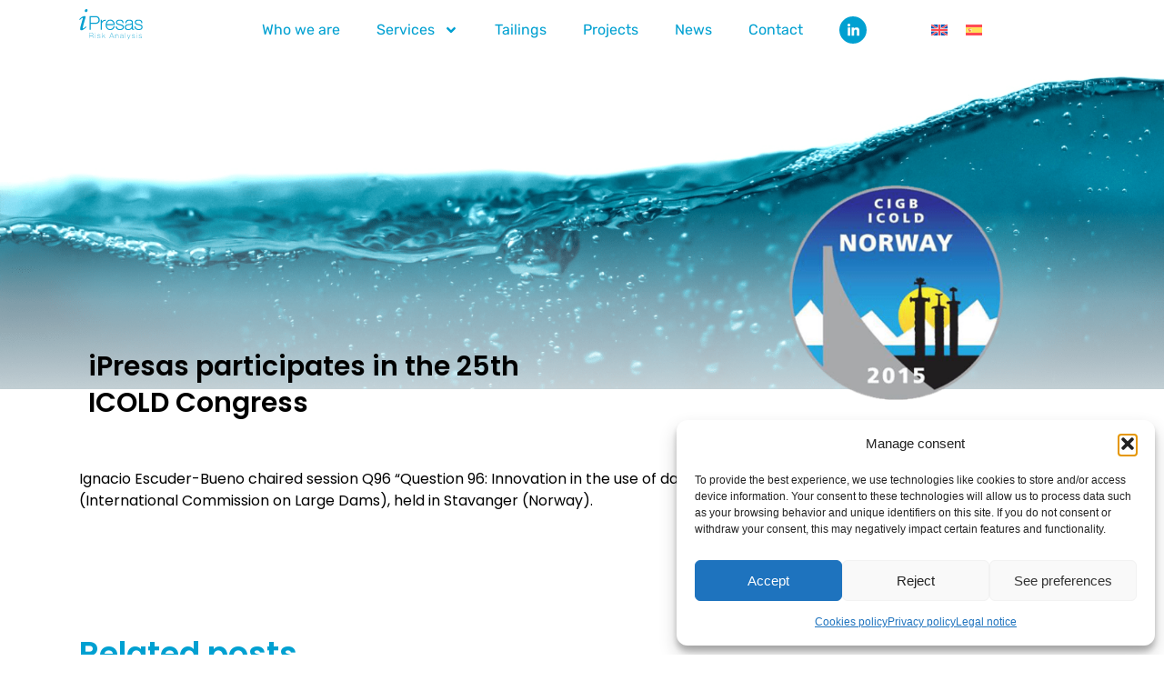

--- FILE ---
content_type: text/html; charset=UTF-8
request_url: https://www.ipresas.com/en/ipresas-participates-in-the-25th-icold-congress/
body_size: 109515
content:
<!doctype html>
<html lang="en-US">
<head>
	<meta charset="UTF-8">
	<meta name="viewport" content="width=device-width, initial-scale=1">
	<link rel="profile" href="https://gmpg.org/xfn/11">
	<meta name='robots' content='index, follow, max-image-preview:large, max-snippet:-1, max-video-preview:-1' />
<link rel="alternate" hreflang="en" href="https://www.ipresas.com/en/ipresas-participates-in-the-25th-icold-congress/" />
<link rel="alternate" hreflang="es" href="https://www.ipresas.com/ipresas-participa-en-el-xxv-congreso-de-icold/" />
<link rel="alternate" hreflang="x-default" href="https://www.ipresas.com/ipresas-participa-en-el-xxv-congreso-de-icold/" />

	<!-- This site is optimized with the Yoast SEO plugin v26.7 - https://yoast.com/wordpress/plugins/seo/ -->
	<title>iPresas participates in the 25th ICOLD Congress - iPresas</title>
	<link rel="canonical" href="https://www.ipresas.com/en/ipresas-participates-in-the-25th-icold-congress/" />
	<meta property="og:locale" content="en_US" />
	<meta property="og:type" content="article" />
	<meta property="og:title" content="iPresas participates in the 25th ICOLD Congress - iPresas" />
	<meta property="og:description" content="Ignacio Escuder-Bueno chaired session Q96 &#8220;Question 96: Innovation in the use of dams and reservoirs&#8221;, during the  XXV ICOLD Congress (International Commission on Large Dams), held in Stavanger (Norway)." />
	<meta property="og:url" content="https://www.ipresas.com/en/ipresas-participates-in-the-25th-icold-congress/" />
	<meta property="og:site_name" content="iPresas" />
	<meta property="article:published_time" content="2015-07-01T10:45:29+00:00" />
	<meta property="article:modified_time" content="2024-04-01T15:18:37+00:00" />
	<meta property="og:image" content="https://www.ipresas.com/wp-content/uploads/2018/06/XXV_Congreso-de-ICOLD.png" />
	<meta property="og:image:width" content="550" />
	<meta property="og:image:height" content="400" />
	<meta property="og:image:type" content="image/png" />
	<meta name="author" content="ipresas" />
	<meta name="twitter:card" content="summary_large_image" />
	<meta name="twitter:label1" content="Written by" />
	<meta name="twitter:data1" content="ipresas" />
	<script type="application/ld+json" class="yoast-schema-graph">{"@context":"https://schema.org","@graph":[{"@type":"Article","@id":"https://www.ipresas.com/en/ipresas-participates-in-the-25th-icold-congress/#article","isPartOf":{"@id":"https://www.ipresas.com/en/ipresas-participates-in-the-25th-icold-congress/"},"author":{"name":"ipresas","@id":"https://www.ipresas.com/#/schema/person/c5de2d2d024b4e2b5bd1359334eb5ed0"},"headline":"iPresas participates in the 25th ICOLD Congress","datePublished":"2015-07-01T10:45:29+00:00","dateModified":"2024-04-01T15:18:37+00:00","mainEntityOfPage":{"@id":"https://www.ipresas.com/en/ipresas-participates-in-the-25th-icold-congress/"},"wordCount":35,"commentCount":0,"publisher":{"@id":"https://www.ipresas.com/#organization"},"image":{"@id":"https://www.ipresas.com/en/ipresas-participates-in-the-25th-icold-congress/#primaryimage"},"thumbnailUrl":"https://www.ipresas.com/wp-content/uploads/2018/06/XXV_Congreso-de-ICOLD.png","articleSection":["News"],"inLanguage":"en-US","potentialAction":[{"@type":"CommentAction","name":"Comment","target":["https://www.ipresas.com/en/ipresas-participates-in-the-25th-icold-congress/#respond"]}]},{"@type":"WebPage","@id":"https://www.ipresas.com/en/ipresas-participates-in-the-25th-icold-congress/","url":"https://www.ipresas.com/en/ipresas-participates-in-the-25th-icold-congress/","name":"iPresas participates in the 25th ICOLD Congress - iPresas","isPartOf":{"@id":"https://www.ipresas.com/#website"},"primaryImageOfPage":{"@id":"https://www.ipresas.com/en/ipresas-participates-in-the-25th-icold-congress/#primaryimage"},"image":{"@id":"https://www.ipresas.com/en/ipresas-participates-in-the-25th-icold-congress/#primaryimage"},"thumbnailUrl":"https://www.ipresas.com/wp-content/uploads/2018/06/XXV_Congreso-de-ICOLD.png","datePublished":"2015-07-01T10:45:29+00:00","dateModified":"2024-04-01T15:18:37+00:00","breadcrumb":{"@id":"https://www.ipresas.com/en/ipresas-participates-in-the-25th-icold-congress/#breadcrumb"},"inLanguage":"en-US","potentialAction":[{"@type":"ReadAction","target":["https://www.ipresas.com/en/ipresas-participates-in-the-25th-icold-congress/"]}]},{"@type":"ImageObject","inLanguage":"en-US","@id":"https://www.ipresas.com/en/ipresas-participates-in-the-25th-icold-congress/#primaryimage","url":"https://www.ipresas.com/wp-content/uploads/2018/06/XXV_Congreso-de-ICOLD.png","contentUrl":"https://www.ipresas.com/wp-content/uploads/2018/06/XXV_Congreso-de-ICOLD.png","width":550,"height":400},{"@type":"BreadcrumbList","@id":"https://www.ipresas.com/en/ipresas-participates-in-the-25th-icold-congress/#breadcrumb","itemListElement":[{"@type":"ListItem","position":1,"name":"Portada","item":"https://www.ipresas.com/en/"},{"@type":"ListItem","position":2,"name":"iPresas participates in the 25th ICOLD Congress"}]},{"@type":"WebSite","@id":"https://www.ipresas.com/#website","url":"https://www.ipresas.com/","name":"iPresas","description":"Análisis de Riesgos en seguridad de presas","publisher":{"@id":"https://www.ipresas.com/#organization"},"potentialAction":[{"@type":"SearchAction","target":{"@type":"EntryPoint","urlTemplate":"https://www.ipresas.com/?s={search_term_string}"},"query-input":{"@type":"PropertyValueSpecification","valueRequired":true,"valueName":"search_term_string"}}],"inLanguage":"en-US"},{"@type":"Organization","@id":"https://www.ipresas.com/#organization","name":"iPresas","url":"https://www.ipresas.com/","logo":{"@type":"ImageObject","inLanguage":"en-US","@id":"https://www.ipresas.com/#/schema/logo/image/","url":"https://www.ipresas.com/wp-content/uploads/2023/04/cropped-logo.png","contentUrl":"https://www.ipresas.com/wp-content/uploads/2023/04/cropped-logo.png","width":263,"height":129,"caption":"iPresas"},"image":{"@id":"https://www.ipresas.com/#/schema/logo/image/"}},{"@type":"Person","@id":"https://www.ipresas.com/#/schema/person/c5de2d2d024b4e2b5bd1359334eb5ed0","name":"ipresas","url":"https://www.ipresas.com/en/author/ipresas/"}]}</script>
	<!-- / Yoast SEO plugin. -->


<link rel='dns-prefetch' href='//www.googletagmanager.com' />
<link rel="alternate" type="application/rss+xml" title="iPresas &raquo; Feed" href="https://www.ipresas.com/en/feed/" />
<link rel="alternate" type="application/rss+xml" title="iPresas &raquo; Comments Feed" href="https://www.ipresas.com/en/comments/feed/" />
<link rel="alternate" type="application/rss+xml" title="iPresas &raquo; iPresas participates in the 25th ICOLD Congress Comments Feed" href="https://www.ipresas.com/en/ipresas-participates-in-the-25th-icold-congress/feed/" />
<link rel="alternate" title="oEmbed (JSON)" type="application/json+oembed" href="https://www.ipresas.com/en/wp-json/oembed/1.0/embed?url=https%3A%2F%2Fwww.ipresas.com%2Fen%2Fipresas-participates-in-the-25th-icold-congress%2F" />
<link rel="alternate" title="oEmbed (XML)" type="text/xml+oembed" href="https://www.ipresas.com/en/wp-json/oembed/1.0/embed?url=https%3A%2F%2Fwww.ipresas.com%2Fen%2Fipresas-participates-in-the-25th-icold-congress%2F&#038;format=xml" />
		<style>
			.lazyload,
			.lazyloading {
				max-width: 100%;
			}
		</style>
		<style id='wp-img-auto-sizes-contain-inline-css'>
img:is([sizes=auto i],[sizes^="auto," i]){contain-intrinsic-size:3000px 1500px}
/*# sourceURL=wp-img-auto-sizes-contain-inline-css */
</style>
<style id='wp-emoji-styles-inline-css'>

	img.wp-smiley, img.emoji {
		display: inline !important;
		border: none !important;
		box-shadow: none !important;
		height: 1em !important;
		width: 1em !important;
		margin: 0 0.07em !important;
		vertical-align: -0.1em !important;
		background: none !important;
		padding: 0 !important;
	}
/*# sourceURL=wp-emoji-styles-inline-css */
</style>
<link rel='stylesheet' id='wp-block-library-css' href='https://www.ipresas.com/wp-includes/css/dist/block-library/style.min.css?ver=6.9' media='all' />
<style id='global-styles-inline-css'>
:root{--wp--preset--aspect-ratio--square: 1;--wp--preset--aspect-ratio--4-3: 4/3;--wp--preset--aspect-ratio--3-4: 3/4;--wp--preset--aspect-ratio--3-2: 3/2;--wp--preset--aspect-ratio--2-3: 2/3;--wp--preset--aspect-ratio--16-9: 16/9;--wp--preset--aspect-ratio--9-16: 9/16;--wp--preset--color--black: #000000;--wp--preset--color--cyan-bluish-gray: #abb8c3;--wp--preset--color--white: #ffffff;--wp--preset--color--pale-pink: #f78da7;--wp--preset--color--vivid-red: #cf2e2e;--wp--preset--color--luminous-vivid-orange: #ff6900;--wp--preset--color--luminous-vivid-amber: #fcb900;--wp--preset--color--light-green-cyan: #7bdcb5;--wp--preset--color--vivid-green-cyan: #00d084;--wp--preset--color--pale-cyan-blue: #8ed1fc;--wp--preset--color--vivid-cyan-blue: #0693e3;--wp--preset--color--vivid-purple: #9b51e0;--wp--preset--gradient--vivid-cyan-blue-to-vivid-purple: linear-gradient(135deg,rgb(6,147,227) 0%,rgb(155,81,224) 100%);--wp--preset--gradient--light-green-cyan-to-vivid-green-cyan: linear-gradient(135deg,rgb(122,220,180) 0%,rgb(0,208,130) 100%);--wp--preset--gradient--luminous-vivid-amber-to-luminous-vivid-orange: linear-gradient(135deg,rgb(252,185,0) 0%,rgb(255,105,0) 100%);--wp--preset--gradient--luminous-vivid-orange-to-vivid-red: linear-gradient(135deg,rgb(255,105,0) 0%,rgb(207,46,46) 100%);--wp--preset--gradient--very-light-gray-to-cyan-bluish-gray: linear-gradient(135deg,rgb(238,238,238) 0%,rgb(169,184,195) 100%);--wp--preset--gradient--cool-to-warm-spectrum: linear-gradient(135deg,rgb(74,234,220) 0%,rgb(151,120,209) 20%,rgb(207,42,186) 40%,rgb(238,44,130) 60%,rgb(251,105,98) 80%,rgb(254,248,76) 100%);--wp--preset--gradient--blush-light-purple: linear-gradient(135deg,rgb(255,206,236) 0%,rgb(152,150,240) 100%);--wp--preset--gradient--blush-bordeaux: linear-gradient(135deg,rgb(254,205,165) 0%,rgb(254,45,45) 50%,rgb(107,0,62) 100%);--wp--preset--gradient--luminous-dusk: linear-gradient(135deg,rgb(255,203,112) 0%,rgb(199,81,192) 50%,rgb(65,88,208) 100%);--wp--preset--gradient--pale-ocean: linear-gradient(135deg,rgb(255,245,203) 0%,rgb(182,227,212) 50%,rgb(51,167,181) 100%);--wp--preset--gradient--electric-grass: linear-gradient(135deg,rgb(202,248,128) 0%,rgb(113,206,126) 100%);--wp--preset--gradient--midnight: linear-gradient(135deg,rgb(2,3,129) 0%,rgb(40,116,252) 100%);--wp--preset--font-size--small: 13px;--wp--preset--font-size--medium: 20px;--wp--preset--font-size--large: 36px;--wp--preset--font-size--x-large: 42px;--wp--preset--spacing--20: 0.44rem;--wp--preset--spacing--30: 0.67rem;--wp--preset--spacing--40: 1rem;--wp--preset--spacing--50: 1.5rem;--wp--preset--spacing--60: 2.25rem;--wp--preset--spacing--70: 3.38rem;--wp--preset--spacing--80: 5.06rem;--wp--preset--shadow--natural: 6px 6px 9px rgba(0, 0, 0, 0.2);--wp--preset--shadow--deep: 12px 12px 50px rgba(0, 0, 0, 0.4);--wp--preset--shadow--sharp: 6px 6px 0px rgba(0, 0, 0, 0.2);--wp--preset--shadow--outlined: 6px 6px 0px -3px rgb(255, 255, 255), 6px 6px rgb(0, 0, 0);--wp--preset--shadow--crisp: 6px 6px 0px rgb(0, 0, 0);}:root { --wp--style--global--content-size: 800px;--wp--style--global--wide-size: 1200px; }:where(body) { margin: 0; }.wp-site-blocks > .alignleft { float: left; margin-right: 2em; }.wp-site-blocks > .alignright { float: right; margin-left: 2em; }.wp-site-blocks > .aligncenter { justify-content: center; margin-left: auto; margin-right: auto; }:where(.wp-site-blocks) > * { margin-block-start: 24px; margin-block-end: 0; }:where(.wp-site-blocks) > :first-child { margin-block-start: 0; }:where(.wp-site-blocks) > :last-child { margin-block-end: 0; }:root { --wp--style--block-gap: 24px; }:root :where(.is-layout-flow) > :first-child{margin-block-start: 0;}:root :where(.is-layout-flow) > :last-child{margin-block-end: 0;}:root :where(.is-layout-flow) > *{margin-block-start: 24px;margin-block-end: 0;}:root :where(.is-layout-constrained) > :first-child{margin-block-start: 0;}:root :where(.is-layout-constrained) > :last-child{margin-block-end: 0;}:root :where(.is-layout-constrained) > *{margin-block-start: 24px;margin-block-end: 0;}:root :where(.is-layout-flex){gap: 24px;}:root :where(.is-layout-grid){gap: 24px;}.is-layout-flow > .alignleft{float: left;margin-inline-start: 0;margin-inline-end: 2em;}.is-layout-flow > .alignright{float: right;margin-inline-start: 2em;margin-inline-end: 0;}.is-layout-flow > .aligncenter{margin-left: auto !important;margin-right: auto !important;}.is-layout-constrained > .alignleft{float: left;margin-inline-start: 0;margin-inline-end: 2em;}.is-layout-constrained > .alignright{float: right;margin-inline-start: 2em;margin-inline-end: 0;}.is-layout-constrained > .aligncenter{margin-left: auto !important;margin-right: auto !important;}.is-layout-constrained > :where(:not(.alignleft):not(.alignright):not(.alignfull)){max-width: var(--wp--style--global--content-size);margin-left: auto !important;margin-right: auto !important;}.is-layout-constrained > .alignwide{max-width: var(--wp--style--global--wide-size);}body .is-layout-flex{display: flex;}.is-layout-flex{flex-wrap: wrap;align-items: center;}.is-layout-flex > :is(*, div){margin: 0;}body .is-layout-grid{display: grid;}.is-layout-grid > :is(*, div){margin: 0;}body{padding-top: 0px;padding-right: 0px;padding-bottom: 0px;padding-left: 0px;}a:where(:not(.wp-element-button)){text-decoration: underline;}:root :where(.wp-element-button, .wp-block-button__link){background-color: #32373c;border-width: 0;color: #fff;font-family: inherit;font-size: inherit;font-style: inherit;font-weight: inherit;letter-spacing: inherit;line-height: inherit;padding-top: calc(0.667em + 2px);padding-right: calc(1.333em + 2px);padding-bottom: calc(0.667em + 2px);padding-left: calc(1.333em + 2px);text-decoration: none;text-transform: inherit;}.has-black-color{color: var(--wp--preset--color--black) !important;}.has-cyan-bluish-gray-color{color: var(--wp--preset--color--cyan-bluish-gray) !important;}.has-white-color{color: var(--wp--preset--color--white) !important;}.has-pale-pink-color{color: var(--wp--preset--color--pale-pink) !important;}.has-vivid-red-color{color: var(--wp--preset--color--vivid-red) !important;}.has-luminous-vivid-orange-color{color: var(--wp--preset--color--luminous-vivid-orange) !important;}.has-luminous-vivid-amber-color{color: var(--wp--preset--color--luminous-vivid-amber) !important;}.has-light-green-cyan-color{color: var(--wp--preset--color--light-green-cyan) !important;}.has-vivid-green-cyan-color{color: var(--wp--preset--color--vivid-green-cyan) !important;}.has-pale-cyan-blue-color{color: var(--wp--preset--color--pale-cyan-blue) !important;}.has-vivid-cyan-blue-color{color: var(--wp--preset--color--vivid-cyan-blue) !important;}.has-vivid-purple-color{color: var(--wp--preset--color--vivid-purple) !important;}.has-black-background-color{background-color: var(--wp--preset--color--black) !important;}.has-cyan-bluish-gray-background-color{background-color: var(--wp--preset--color--cyan-bluish-gray) !important;}.has-white-background-color{background-color: var(--wp--preset--color--white) !important;}.has-pale-pink-background-color{background-color: var(--wp--preset--color--pale-pink) !important;}.has-vivid-red-background-color{background-color: var(--wp--preset--color--vivid-red) !important;}.has-luminous-vivid-orange-background-color{background-color: var(--wp--preset--color--luminous-vivid-orange) !important;}.has-luminous-vivid-amber-background-color{background-color: var(--wp--preset--color--luminous-vivid-amber) !important;}.has-light-green-cyan-background-color{background-color: var(--wp--preset--color--light-green-cyan) !important;}.has-vivid-green-cyan-background-color{background-color: var(--wp--preset--color--vivid-green-cyan) !important;}.has-pale-cyan-blue-background-color{background-color: var(--wp--preset--color--pale-cyan-blue) !important;}.has-vivid-cyan-blue-background-color{background-color: var(--wp--preset--color--vivid-cyan-blue) !important;}.has-vivid-purple-background-color{background-color: var(--wp--preset--color--vivid-purple) !important;}.has-black-border-color{border-color: var(--wp--preset--color--black) !important;}.has-cyan-bluish-gray-border-color{border-color: var(--wp--preset--color--cyan-bluish-gray) !important;}.has-white-border-color{border-color: var(--wp--preset--color--white) !important;}.has-pale-pink-border-color{border-color: var(--wp--preset--color--pale-pink) !important;}.has-vivid-red-border-color{border-color: var(--wp--preset--color--vivid-red) !important;}.has-luminous-vivid-orange-border-color{border-color: var(--wp--preset--color--luminous-vivid-orange) !important;}.has-luminous-vivid-amber-border-color{border-color: var(--wp--preset--color--luminous-vivid-amber) !important;}.has-light-green-cyan-border-color{border-color: var(--wp--preset--color--light-green-cyan) !important;}.has-vivid-green-cyan-border-color{border-color: var(--wp--preset--color--vivid-green-cyan) !important;}.has-pale-cyan-blue-border-color{border-color: var(--wp--preset--color--pale-cyan-blue) !important;}.has-vivid-cyan-blue-border-color{border-color: var(--wp--preset--color--vivid-cyan-blue) !important;}.has-vivid-purple-border-color{border-color: var(--wp--preset--color--vivid-purple) !important;}.has-vivid-cyan-blue-to-vivid-purple-gradient-background{background: var(--wp--preset--gradient--vivid-cyan-blue-to-vivid-purple) !important;}.has-light-green-cyan-to-vivid-green-cyan-gradient-background{background: var(--wp--preset--gradient--light-green-cyan-to-vivid-green-cyan) !important;}.has-luminous-vivid-amber-to-luminous-vivid-orange-gradient-background{background: var(--wp--preset--gradient--luminous-vivid-amber-to-luminous-vivid-orange) !important;}.has-luminous-vivid-orange-to-vivid-red-gradient-background{background: var(--wp--preset--gradient--luminous-vivid-orange-to-vivid-red) !important;}.has-very-light-gray-to-cyan-bluish-gray-gradient-background{background: var(--wp--preset--gradient--very-light-gray-to-cyan-bluish-gray) !important;}.has-cool-to-warm-spectrum-gradient-background{background: var(--wp--preset--gradient--cool-to-warm-spectrum) !important;}.has-blush-light-purple-gradient-background{background: var(--wp--preset--gradient--blush-light-purple) !important;}.has-blush-bordeaux-gradient-background{background: var(--wp--preset--gradient--blush-bordeaux) !important;}.has-luminous-dusk-gradient-background{background: var(--wp--preset--gradient--luminous-dusk) !important;}.has-pale-ocean-gradient-background{background: var(--wp--preset--gradient--pale-ocean) !important;}.has-electric-grass-gradient-background{background: var(--wp--preset--gradient--electric-grass) !important;}.has-midnight-gradient-background{background: var(--wp--preset--gradient--midnight) !important;}.has-small-font-size{font-size: var(--wp--preset--font-size--small) !important;}.has-medium-font-size{font-size: var(--wp--preset--font-size--medium) !important;}.has-large-font-size{font-size: var(--wp--preset--font-size--large) !important;}.has-x-large-font-size{font-size: var(--wp--preset--font-size--x-large) !important;}
:root :where(.wp-block-pullquote){font-size: 1.5em;line-height: 1.6;}
/*# sourceURL=global-styles-inline-css */
</style>
<link rel='stylesheet' id='searchandfilter-css' href='https://www.ipresas.com/wp-content/plugins/search-filter/style.css?ver=1' media='all' />
<link rel='stylesheet' id='wpml-legacy-horizontal-list-0-css' href='https://www.ipresas.com/wp-content/plugins/sitepress-multilingual-cms/templates/language-switchers/legacy-list-horizontal/style.min.css?ver=1' media='all' />
<link rel='stylesheet' id='cmplz-general-css' href='https://www.ipresas.com/wp-content/plugins/complianz-gdpr/assets/css/cookieblocker.min.css?ver=1765937509' media='all' />
<link rel='stylesheet' id='hide-cky-css' href='https://www.ipresas.com/wp-content/themes/hello-theme-child-master/hide-cky.css?ver=6.9' media='all' />
<link rel='stylesheet' id='hello-elementor-css' href='https://www.ipresas.com/wp-content/themes/hello-elementor/assets/css/reset.css?ver=3.4.5' media='all' />
<link rel='stylesheet' id='hello-elementor-theme-style-css' href='https://www.ipresas.com/wp-content/themes/hello-elementor/assets/css/theme.css?ver=3.4.5' media='all' />
<link rel='stylesheet' id='hello-elementor-header-footer-css' href='https://www.ipresas.com/wp-content/themes/hello-elementor/assets/css/header-footer.css?ver=3.4.5' media='all' />
<link rel='stylesheet' id='elementor-frontend-css' href='https://www.ipresas.com/wp-content/uploads/elementor/css/custom-frontend.min.css?ver=1768614017' media='all' />
<link rel='stylesheet' id='elementor-post-6-css' href='https://www.ipresas.com/wp-content/uploads/elementor/css/post-6.css?ver=1768614017' media='all' />
<link rel='stylesheet' id='widget-image-css' href='https://www.ipresas.com/wp-content/plugins/elementor/assets/css/widget-image.min.css?ver=3.34.1' media='all' />
<link rel='stylesheet' id='widget-nav-menu-css' href='https://www.ipresas.com/wp-content/uploads/elementor/css/custom-pro-widget-nav-menu.min.css?ver=1768614017' media='all' />
<link rel='stylesheet' id='widget-social-icons-css' href='https://www.ipresas.com/wp-content/plugins/elementor/assets/css/widget-social-icons.min.css?ver=3.34.1' media='all' />
<link rel='stylesheet' id='e-apple-webkit-css' href='https://www.ipresas.com/wp-content/uploads/elementor/css/custom-apple-webkit.min.css?ver=1768614017' media='all' />
<link rel='stylesheet' id='e-sticky-css' href='https://www.ipresas.com/wp-content/plugins/elementor-pro/assets/css/modules/sticky.min.css?ver=3.34.0' media='all' />
<link rel='stylesheet' id='widget-heading-css' href='https://www.ipresas.com/wp-content/plugins/elementor/assets/css/widget-heading.min.css?ver=3.34.1' media='all' />
<link rel='stylesheet' id='widget-icon-list-css' href='https://www.ipresas.com/wp-content/uploads/elementor/css/custom-widget-icon-list.min.css?ver=1768614017' media='all' />
<link rel='stylesheet' id='widget-posts-css' href='https://www.ipresas.com/wp-content/plugins/elementor-pro/assets/css/widget-posts.min.css?ver=3.34.0' media='all' />
<link rel='stylesheet' id='she-header-style-css' href='https://www.ipresas.com/wp-content/plugins/sticky-header-effects-for-elementor/assets/css/she-header-style.css?ver=2.1.6' media='all' />
<link rel='stylesheet' id='elementor-post-18837-css' href='https://www.ipresas.com/wp-content/uploads/elementor/css/post-18837.css?ver=1768614033' media='all' />
<link rel='stylesheet' id='elementor-post-18836-css' href='https://www.ipresas.com/wp-content/uploads/elementor/css/post-18836.css?ver=1768614033' media='all' />
<link rel='stylesheet' id='elementor-post-18632-css' href='https://www.ipresas.com/wp-content/uploads/elementor/css/post-18632.css?ver=1768615060' media='all' />
<link rel='stylesheet' id='hello-elementor-child-style-css' href='https://www.ipresas.com/wp-content/themes/hello-theme-child-master/style.css?ver=1.0.0' media='all' />
<link rel='stylesheet' id='ecs-styles-css' href='https://www.ipresas.com/wp-content/plugins/ele-custom-skin/assets/css/ecs-style.css?ver=3.1.9' media='all' />
<link rel='stylesheet' id='bdt-uikit-css' href='https://www.ipresas.com/wp-content/plugins/bdthemes-prime-slider-lite/assets/css/bdt-uikit.css?ver=3.21.7' media='all' />
<link rel='stylesheet' id='prime-slider-site-css' href='https://www.ipresas.com/wp-content/plugins/bdthemes-prime-slider-lite/assets/css/prime-slider-site.css?ver=4.1.3' media='all' />
<link rel='stylesheet' id='elementor-gf-local-poppins-css' href='https://www.ipresas.com/wp-content/uploads/elementor/google-fonts/css/poppins.css?ver=1742482731' media='all' />
<link rel='stylesheet' id='elementor-gf-local-rubik-css' href='https://www.ipresas.com/wp-content/uploads/elementor/google-fonts/css/rubik.css?ver=1742482736' media='all' />
<script id="wpml-cookie-js-extra">
var wpml_cookies = {"wp-wpml_current_language":{"value":"en","expires":1,"path":"/"}};
var wpml_cookies = {"wp-wpml_current_language":{"value":"en","expires":1,"path":"/"}};
//# sourceURL=wpml-cookie-js-extra
</script>
<script src="https://www.ipresas.com/wp-content/plugins/sitepress-multilingual-cms/res/js/cookies/language-cookie.js?ver=486900" id="wpml-cookie-js" defer data-wp-strategy="defer"></script>
<script src="https://www.ipresas.com/wp-includes/js/jquery/jquery.min.js?ver=3.7.1" id="jquery-core-js"></script>
<script src="https://www.ipresas.com/wp-includes/js/jquery/jquery-migrate.min.js?ver=3.4.1" id="jquery-migrate-js"></script>
<script src="https://www.ipresas.com/wp-content/plugins/sticky-header-effects-for-elementor/assets/js/she-header.js?ver=2.1.6" id="she-header-js"></script>

<!-- Google tag (gtag.js) snippet added by Site Kit -->
<!-- Google Analytics snippet added by Site Kit -->
<script src="https://www.googletagmanager.com/gtag/js?id=GT-P3H3WGT" id="google_gtagjs-js" async></script>
<script id="google_gtagjs-js-after">
window.dataLayer = window.dataLayer || [];function gtag(){dataLayer.push(arguments);}
gtag("set","linker",{"domains":["www.ipresas.com"]});
gtag("js", new Date());
gtag("set", "developer_id.dZTNiMT", true);
gtag("config", "GT-P3H3WGT");
 window._googlesitekit = window._googlesitekit || {}; window._googlesitekit.throttledEvents = []; window._googlesitekit.gtagEvent = (name, data) => { var key = JSON.stringify( { name, data } ); if ( !! window._googlesitekit.throttledEvents[ key ] ) { return; } window._googlesitekit.throttledEvents[ key ] = true; setTimeout( () => { delete window._googlesitekit.throttledEvents[ key ]; }, 5 ); gtag( "event", name, { ...data, event_source: "site-kit" } ); }; 
//# sourceURL=google_gtagjs-js-after
</script>
<script id="ecs_ajax_load-js-extra">
var ecs_ajax_params = {"ajaxurl":"https://www.ipresas.com/wp-admin/admin-ajax.php","posts":"{\"page\":0,\"error\":\"\",\"m\":\"\",\"p\":1147,\"post_parent\":\"\",\"subpost\":\"\",\"subpost_id\":\"\",\"attachment\":\"\",\"attachment_id\":0,\"pagename\":\"\",\"page_id\":\"\",\"second\":\"\",\"minute\":\"\",\"hour\":\"\",\"day\":0,\"monthnum\":0,\"year\":0,\"w\":0,\"category_name\":\"\",\"tag\":\"\",\"cat\":\"\",\"tag_id\":\"\",\"author\":\"\",\"author_name\":\"\",\"feed\":\"\",\"tb\":\"\",\"paged\":0,\"meta_key\":\"\",\"meta_value\":\"\",\"preview\":\"\",\"s\":\"\",\"sentence\":\"\",\"title\":\"\",\"fields\":\"all\",\"menu_order\":\"\",\"embed\":\"\",\"category__in\":[],\"category__not_in\":[],\"category__and\":[],\"post__in\":[],\"post__not_in\":[],\"post_name__in\":[],\"tag__in\":[],\"tag__not_in\":[],\"tag__and\":[],\"tag_slug__in\":[],\"tag_slug__and\":[],\"post_parent__in\":[],\"post_parent__not_in\":[],\"author__in\":[],\"author__not_in\":[],\"search_columns\":[],\"meta_query\":[],\"name\":\"\",\"ignore_sticky_posts\":false,\"suppress_filters\":false,\"cache_results\":true,\"update_post_term_cache\":true,\"update_menu_item_cache\":false,\"lazy_load_term_meta\":true,\"update_post_meta_cache\":true,\"post_type\":\"\",\"posts_per_page\":10,\"nopaging\":false,\"comments_per_page\":\"50\",\"no_found_rows\":false,\"order\":\"DESC\"}"};
//# sourceURL=ecs_ajax_load-js-extra
</script>
<script src="https://www.ipresas.com/wp-content/plugins/ele-custom-skin/assets/js/ecs_ajax_pagination.js?ver=3.1.9" id="ecs_ajax_load-js"></script>
<script src="https://www.ipresas.com/wp-content/plugins/ele-custom-skin/assets/js/ecs.js?ver=3.1.9" id="ecs-script-js"></script>
<script src="https://www.ipresas.com/wp-content/plugins/bdthemes-prime-slider-lite/assets/js/bdt-uikit.min.js?ver=3.21.7" id="bdt-uikit-js"></script>
<link rel="https://api.w.org/" href="https://www.ipresas.com/en/wp-json/" /><link rel="alternate" title="JSON" type="application/json" href="https://www.ipresas.com/en/wp-json/wp/v2/posts/1147" /><link rel="EditURI" type="application/rsd+xml" title="RSD" href="https://www.ipresas.com/xmlrpc.php?rsd" />
<meta name="generator" content="WordPress 6.9" />
<link rel='shortlink' href='https://www.ipresas.com/en/?p=1147' />
<meta name="generator" content="WPML ver:4.8.6 stt:1,66,2;" />
<meta name="generator" content="Site Kit by Google 1.170.0" />			<style>.cmplz-hidden {
					display: none !important;
				}</style>		<script>
			document.documentElement.className = document.documentElement.className.replace('no-js', 'js');
		</script>
				<style>
			.no-js img.lazyload {
				display: none;
			}

			figure.wp-block-image img.lazyloading {
				min-width: 150px;
			}

			.lazyload,
			.lazyloading {
				--smush-placeholder-width: 100px;
				--smush-placeholder-aspect-ratio: 1/1;
				width: var(--smush-image-width, var(--smush-placeholder-width)) !important;
				aspect-ratio: var(--smush-image-aspect-ratio, var(--smush-placeholder-aspect-ratio)) !important;
			}

						.lazyload, .lazyloading {
				opacity: 0;
			}

			.lazyloaded {
				opacity: 1;
				transition: opacity 400ms;
				transition-delay: 0ms;
			}

					</style>
		<meta name="generator" content="Elementor 3.34.1; features: e_font_icon_svg, additional_custom_breakpoints; settings: css_print_method-external, google_font-enabled, font_display-swap">
			<style>
				.e-con.e-parent:nth-of-type(n+4):not(.e-lazyloaded):not(.e-no-lazyload),
				.e-con.e-parent:nth-of-type(n+4):not(.e-lazyloaded):not(.e-no-lazyload) * {
					background-image: none !important;
				}
				@media screen and (max-height: 1024px) {
					.e-con.e-parent:nth-of-type(n+3):not(.e-lazyloaded):not(.e-no-lazyload),
					.e-con.e-parent:nth-of-type(n+3):not(.e-lazyloaded):not(.e-no-lazyload) * {
						background-image: none !important;
					}
				}
				@media screen and (max-height: 640px) {
					.e-con.e-parent:nth-of-type(n+2):not(.e-lazyloaded):not(.e-no-lazyload),
					.e-con.e-parent:nth-of-type(n+2):not(.e-lazyloaded):not(.e-no-lazyload) * {
						background-image: none !important;
					}
				}
			</style>
			<!-- Google tag (gtag.js) --> <script async src="https://www.googletagmanager.com/gtag/js?id=G-M06NNHKEDN"></script> <script>   window.dataLayer = window.dataLayer || [];   function gtag(){dataLayer.push(arguments);}   gtag('js', new Date());   gtag('config', 'G-M06NNHKEDN'); </script><style class="wpcode-css-snippet">.sticky-header-custom{
	opacity: 0; 
	transition: 0.5s all !important; 
}
.sticky-header-custom.show{
	opacity: 1; 
}
.fixed-header{
	opacity: 1; 
	transition: 0.5s all !important; 
}
.fixed-header.hide{
	opacity: 0; 
}
.elementor-nav-menu .elementor-item .sub-menu {
    transition: none; /* Sin transición para hacerlo instantáneo */
}
</style>
<!-- Google Tag Manager snippet added by Site Kit -->
<script>
			( function( w, d, s, l, i ) {
				w[l] = w[l] || [];
				w[l].push( {'gtm.start': new Date().getTime(), event: 'gtm.js'} );
				var f = d.getElementsByTagName( s )[0],
					j = d.createElement( s ), dl = l != 'dataLayer' ? '&l=' + l : '';
				j.async = true;
				j.src = 'https://www.googletagmanager.com/gtm.js?id=' + i + dl;
				f.parentNode.insertBefore( j, f );
			} )( window, document, 'script', 'dataLayer', 'GTM-NH8TD48C' );
			
</script>

<!-- End Google Tag Manager snippet added by Site Kit -->
<link rel="icon" href="https://www.ipresas.com/wp-content/smush-webp/2024/01/cropped-favicon-32x32.png.webp" sizes="32x32" data-smush-webp-fallback="{&quot;href&quot;:&quot;https:\/\/www.ipresas.com\/wp-content\/uploads\/2024\/01\/cropped-favicon-32x32.png&quot;}" />
<link rel="icon" href="https://www.ipresas.com/wp-content/smush-webp/2024/01/cropped-favicon-192x192.png.webp" sizes="192x192" data-smush-webp-fallback="{&quot;href&quot;:&quot;https:\/\/www.ipresas.com\/wp-content\/uploads\/2024\/01\/cropped-favicon-192x192.png&quot;}" />
<link rel="apple-touch-icon" href="https://www.ipresas.com/wp-content/smush-webp/2024/01/cropped-favicon-180x180.png.webp" data-smush-webp-fallback="{&quot;href&quot;:&quot;https:\/\/www.ipresas.com\/wp-content\/uploads\/2024\/01\/cropped-favicon-180x180.png&quot;}" />
<meta name="msapplication-TileImage" content="https://www.ipresas.com/wp-content/uploads/2024/01/cropped-favicon-270x270.png" />
		<style id="wp-custom-css">
			#site-header , #site-footer {
	display: none;
}

/*banderas movil*/
@media (max-width: 480px) {
.wpml-ls-legacy-list-horizontal a{
	padding: 5px !important;
}
}

/*ocultar mvil arrows socios CONOCENOS*/
@media (max-width: 480px) {
.elementor-85 .elementor-element.elementor-element-8b82605 a.carousel-arrow.carousel-prev, .elementor-85 .elementor-element.elementor-element-8b82605 a.carousel-arrow.carousel-next{
		display: none !important;
	}
}

/*botones navegacion slider HOME*/
.bdt-prime-slider-sequester .bdt-navigation-arrows{
	  top: 15% !important;
		/*bottom: 80% !important;*/
    right: 2% !important;
}
@media (max-width: 767px) {
	.bdt-prime-slider-sequester .bdt-prime-slider-previous {
		left: 65% !important;
	}
	.bdt-prime-slider-sequester .bdt-navigation-arrows{
		position: absolute !important;
	}	
	.bdt-prime-slider-sequester .bdt-navigation-arrows{
		z-index: 999999;
	  top: 12% !important;
    right: 14% !important;
	}
	/*dcha*/
	.bdt-prime-slider-sequester .bdt-prime-slider-next{
		right: -30px !important;
	}
	/*izq*/
	.bdt-prime-slider-sequester .bdt-prime-slider-previous{
		left: -70px !important;
	}
	
}

/*MAPA, quitar borde blanco a marcadores*/
.imapsSprite-group .imapsCircle-group{
	stroke: transparent !important;
}
/*reducir marcador en respon*/
@media (max-width: 480px) {
.imapsCircle {
    r: 3 !important;
}
}

/*servicios-consultoria - acordeon */
.elementor-accordion .elementor-tab-title, .elementor-87 .elementor-element.elementor-element-917f0d8 .elementor-accordion-item .elementor-tab-title.elementor-active{
	    border-bottom: 1px solid #00A0D1 !important;
}


/*links en las pgs dgpr + noticias*/
#gdpr a, #noticia a{
	color: #00A0D1;
}

/*pag proyectos + noticias - paginacion de los articulos*/
.elementor-16651 .elementor-element.elementor-element-7aaca4f .elementor-pagination .page-numbers.current, .elementor-91 .elementor-element.elementor-element-90db994 .elementor-pagination .page-numbers.current{
	font-weight: bold;
}

/*FILTRO PROYECTOS*/
/*titulos*/
.searchandfilter{
   font-family: "Poppins", Sans-serif;
   color: #000000;
}
/*selector*/
ul li input[type=text], select{
	font-family: "Poppins", Sans-serif;
	border-color: #00A0D1;
	border-radius: 0px;
	color: #00A0D1;  
	background-color: white;
}
@media (max-width: 480px) { 
	ul li input[type=text], select, .searchandfilter h4{
		font-size: 15px;
	}
	.searchandfilter li{
		 width: 100% !important;
	}
}
::placeholder{
	color: #00A0D1; 
}
/*boton*/
form ul li [type=submit]{
	background-color: #00A0D1;
	color: white !important;
	border: 1px solid #00A0D1;
	border-radius: 0px;
}
@media (max-width: 480px) {
	form ul li [type=submit]{
		margin-top: 15px;
	}
}
[type=submit]:hover, [type=submit]:active, [type=submit]:focus{
	background-color: #ffffff;
	color: #00A0D1 !important;
}
@media (min-width: 768px) and (max-width: 1199px) {
.searchandfilter li{
	padding-right: 50% !important;
}
	form ul li [type=submit]{
		margin-top: 20px;
	}
}

/*
#oftipos_proyectos option:first-child::before {
  content: "All";
  color: #00A0D1;
}
*/

/*cookies*/
.cdp-cookies-alerta.cdp-cookies-tema-gris .cdp-cookies-texto p {
    color: white;
    text-align: center !important;
	    font-family: "Poppins", Sans-serif;
}

.cdp-cookies-alerta.cdp-cookies-tema-gris .cdp-cookies-texto a:hover, .cdp-cookies-alerta.cdp-cookies-tema-gris .cdp-cookies-texto a:active, .cdp-cookies-alerta.cdp-cookies-tema-gris .cdp-cookies-texto a:visited{
	 font-family: "Poppins", Sans-serif;
	text-decoration: underline;
	 color: white;
}
.cdp-cookies-alerta.cdp-cookies-tema-gris .cdp-cookies-texto a{
	color: white !important;
	font-family: "Poppins", Sans-serif;
}		</style>
		</head>
<body data-rsssl=1 data-cmplz=1 class="wp-singular post-template-default single single-post postid-1147 single-format-standard wp-custom-logo wp-embed-responsive wp-theme-hello-elementor wp-child-theme-hello-theme-child-master hello-elementor-default elementor-default elementor-kit-6 elementor-page-18632">

		<!-- Google Tag Manager (noscript) snippet added by Site Kit -->
		<noscript>
			<iframe data-src="https://www.googletagmanager.com/ns.html?id=GTM-NH8TD48C" height="0" width="0" style="display:none;visibility:hidden" src="[data-uri]" class="lazyload" data-load-mode="1"></iframe>
		</noscript>
		<!-- End Google Tag Manager (noscript) snippet added by Site Kit -->
		
<a class="skip-link screen-reader-text" href="#content">Skip to content</a>

		<header data-elementor-type="header" data-elementor-id="18837" class="elementor elementor-18837 elementor-84 elementor-location-header" data-elementor-post-type="elementor_library">
					<section class="elementor-section elementor-top-section elementor-element elementor-element-c9e669a elementor-section-full_width elementor-section-height-default elementor-section-height-default" data-id="c9e669a" data-element_type="section" data-settings="{&quot;background_background&quot;:&quot;classic&quot;,&quot;sticky_effects_offset&quot;:900,&quot;sticky&quot;:&quot;top&quot;,&quot;sticky_on&quot;:[&quot;desktop&quot;,&quot;laptop&quot;,&quot;tablet&quot;,&quot;mobile&quot;],&quot;sticky_offset&quot;:0,&quot;sticky_anchor_link_offset&quot;:0}">
						<div class="elementor-container elementor-column-gap-default">
					<div class="elementor-column elementor-col-50 elementor-top-column elementor-element elementor-element-7d30fe7" data-id="7d30fe7" data-element_type="column" data-settings="{&quot;background_background&quot;:&quot;classic&quot;}">
			<div class="elementor-widget-wrap elementor-element-populated">
						<div class="elementor-element elementor-element-264ab32 animated-slow elementor-widget elementor-widget-image" data-id="264ab32" data-element_type="widget" data-settings="{&quot;_animation&quot;:&quot;none&quot;,&quot;_animation_delay&quot;:500}" data-widget_type="image.default">
																<a href="https://www.ipresas.com/en/">
							<img width="1" height="1" data-src="https://www.ipresas.com/wp-content/uploads/2024/01/iPresas_Logo.svg" class="attachment-large size-large wp-image-18494 lazyload" alt="" src="[data-uri]" style="--smush-placeholder-width: 1px; --smush-placeholder-aspect-ratio: 1/1;" />								</a>
															</div>
					</div>
		</div>
				<div class="elementor-column elementor-col-50 elementor-top-column elementor-element elementor-element-fa4ae34" data-id="fa4ae34" data-element_type="column">
			<div class="elementor-widget-wrap elementor-element-populated">
						<section class="elementor-section elementor-inner-section elementor-element elementor-element-6d4a096 elementor-section-full_width elementor-reverse-mobile elementor-section-height-default elementor-section-height-default" data-id="6d4a096" data-element_type="section">
						<div class="elementor-container elementor-column-gap-default">
					<div class="elementor-column elementor-col-33 elementor-inner-column elementor-element elementor-element-eab2baf" data-id="eab2baf" data-element_type="column">
			<div class="elementor-widget-wrap elementor-element-populated">
						<div class="elementor-element elementor-element-deae5cb elementor-nav-menu__align-end elementor-nav-menu--stretch elementor-nav-menu--dropdown-tablet elementor-nav-menu__text-align-aside elementor-nav-menu--toggle elementor-nav-menu--burger elementor-widget elementor-widget-nav-menu" data-id="deae5cb" data-element_type="widget" data-settings="{&quot;submenu_icon&quot;:{&quot;value&quot;:&quot;&lt;svg aria-hidden=\&quot;true\&quot; class=\&quot;e-font-icon-svg e-fas-angle-down\&quot; viewBox=\&quot;0 0 320 512\&quot; xmlns=\&quot;http:\/\/www.w3.org\/2000\/svg\&quot;&gt;&lt;path d=\&quot;M143 352.3L7 216.3c-9.4-9.4-9.4-24.6 0-33.9l22.6-22.6c9.4-9.4 24.6-9.4 33.9 0l96.4 96.4 96.4-96.4c9.4-9.4 24.6-9.4 33.9 0l22.6 22.6c9.4 9.4 9.4 24.6 0 33.9l-136 136c-9.2 9.4-24.4 9.4-33.8 0z\&quot;&gt;&lt;\/path&gt;&lt;\/svg&gt;&quot;,&quot;library&quot;:&quot;fa-solid&quot;},&quot;full_width&quot;:&quot;stretch&quot;,&quot;layout&quot;:&quot;horizontal&quot;,&quot;toggle&quot;:&quot;burger&quot;}" data-widget_type="nav-menu.default">
								<nav aria-label="Menu" class="elementor-nav-menu--main elementor-nav-menu__container elementor-nav-menu--layout-horizontal e--pointer-text e--animation-grow">
				<ul id="menu-1-deae5cb" class="elementor-nav-menu"><li class="menu-item menu-item-type-post_type menu-item-object-page menu-item-18841"><a href="https://www.ipresas.com/en/about-us/" class="elementor-item">Who we are</a></li>
<li class="menu-item menu-item-type-custom menu-item-object-custom menu-item-has-children menu-item-18851"><a class="elementor-item">Services</a>
<ul class="sub-menu elementor-nav-menu--dropdown">
	<li class="menu-item menu-item-type-post_type menu-item-object-page menu-item-18843"><a href="https://www.ipresas.com/en/services/consulting-services/" class="elementor-sub-item">Consulting</a></li>
	<li class="menu-item menu-item-type-post_type menu-item-object-page menu-item-18846"><a href="https://www.ipresas.com/en/services/software-services/" class="elementor-sub-item">Software</a></li>
	<li class="menu-item menu-item-type-post_type menu-item-object-page menu-item-18844"><a href="https://www.ipresas.com/en/services/rdi/" class="elementor-sub-item">R&amp;D+i</a></li>
	<li class="menu-item menu-item-type-post_type menu-item-object-page menu-item-18847"><a href="https://www.ipresas.com/en/services/training/" class="elementor-sub-item">Training</a></li>
</ul>
</li>
<li class="menu-item menu-item-type-post_type menu-item-object-page menu-item-26254"><a href="https://www.ipresas.com/en/services/tailings/" class="elementor-item">Tailings</a></li>
<li class="menu-item menu-item-type-post_type menu-item-object-page menu-item-18850"><a href="https://www.ipresas.com/en/projects/" class="elementor-item">Projects</a></li>
<li class="menu-item menu-item-type-post_type menu-item-object-page menu-item-18848"><a href="https://www.ipresas.com/en/news/" class="elementor-item">News</a></li>
<li class="menu-item menu-item-type-post_type menu-item-object-page menu-item-18849"><a href="https://www.ipresas.com/en/contact/" class="elementor-item">Contact</a></li>
</ul>			</nav>
					<div class="elementor-menu-toggle" role="button" tabindex="0" aria-label="Menu Toggle" aria-expanded="false">
			<svg aria-hidden="true" role="presentation" class="elementor-menu-toggle__icon--open e-font-icon-svg e-eicon-menu-bar" viewBox="0 0 1000 1000" xmlns="http://www.w3.org/2000/svg"><path d="M104 333H896C929 333 958 304 958 271S929 208 896 208H104C71 208 42 237 42 271S71 333 104 333ZM104 583H896C929 583 958 554 958 521S929 458 896 458H104C71 458 42 487 42 521S71 583 104 583ZM104 833H896C929 833 958 804 958 771S929 708 896 708H104C71 708 42 737 42 771S71 833 104 833Z"></path></svg><svg aria-hidden="true" role="presentation" class="elementor-menu-toggle__icon--close e-font-icon-svg e-eicon-close" viewBox="0 0 1000 1000" xmlns="http://www.w3.org/2000/svg"><path d="M742 167L500 408 258 167C246 154 233 150 217 150 196 150 179 158 167 167 154 179 150 196 150 212 150 229 154 242 171 254L408 500 167 742C138 771 138 800 167 829 196 858 225 858 254 829L496 587 738 829C750 842 767 846 783 846 800 846 817 842 829 829 842 817 846 804 846 783 846 767 842 750 829 737L588 500 833 258C863 229 863 200 833 171 804 137 775 137 742 167Z"></path></svg>		</div>
					<nav class="elementor-nav-menu--dropdown elementor-nav-menu__container" aria-hidden="true">
				<ul id="menu-2-deae5cb" class="elementor-nav-menu"><li class="menu-item menu-item-type-post_type menu-item-object-page menu-item-18841"><a href="https://www.ipresas.com/en/about-us/" class="elementor-item" tabindex="-1">Who we are</a></li>
<li class="menu-item menu-item-type-custom menu-item-object-custom menu-item-has-children menu-item-18851"><a class="elementor-item" tabindex="-1">Services</a>
<ul class="sub-menu elementor-nav-menu--dropdown">
	<li class="menu-item menu-item-type-post_type menu-item-object-page menu-item-18843"><a href="https://www.ipresas.com/en/services/consulting-services/" class="elementor-sub-item" tabindex="-1">Consulting</a></li>
	<li class="menu-item menu-item-type-post_type menu-item-object-page menu-item-18846"><a href="https://www.ipresas.com/en/services/software-services/" class="elementor-sub-item" tabindex="-1">Software</a></li>
	<li class="menu-item menu-item-type-post_type menu-item-object-page menu-item-18844"><a href="https://www.ipresas.com/en/services/rdi/" class="elementor-sub-item" tabindex="-1">R&amp;D+i</a></li>
	<li class="menu-item menu-item-type-post_type menu-item-object-page menu-item-18847"><a href="https://www.ipresas.com/en/services/training/" class="elementor-sub-item" tabindex="-1">Training</a></li>
</ul>
</li>
<li class="menu-item menu-item-type-post_type menu-item-object-page menu-item-26254"><a href="https://www.ipresas.com/en/services/tailings/" class="elementor-item" tabindex="-1">Tailings</a></li>
<li class="menu-item menu-item-type-post_type menu-item-object-page menu-item-18850"><a href="https://www.ipresas.com/en/projects/" class="elementor-item" tabindex="-1">Projects</a></li>
<li class="menu-item menu-item-type-post_type menu-item-object-page menu-item-18848"><a href="https://www.ipresas.com/en/news/" class="elementor-item" tabindex="-1">News</a></li>
<li class="menu-item menu-item-type-post_type menu-item-object-page menu-item-18849"><a href="https://www.ipresas.com/en/contact/" class="elementor-item" tabindex="-1">Contact</a></li>
</ul>			</nav>
						</div>
					</div>
		</div>
				<div class="elementor-column elementor-col-33 elementor-inner-column elementor-element elementor-element-122d1c4" data-id="122d1c4" data-element_type="column">
			<div class="elementor-widget-wrap elementor-element-populated">
						<div class="elementor-element elementor-element-4785671 elementor-shape-circle e-grid-align-left e-grid-align-mobile-right elementor-widget-mobile__width-initial elementor-grid-0 elementor-widget elementor-widget-social-icons" data-id="4785671" data-element_type="widget" data-widget_type="social-icons.default">
							<div class="elementor-social-icons-wrapper elementor-grid">
							<span class="elementor-grid-item">
					<a class="elementor-icon elementor-social-icon elementor-social-icon-linkedin-in elementor-repeater-item-5dfd1c0" href="https://www.linkedin.com/company/ipresas-risk-analysis/" target="_blank">
						<span class="elementor-screen-only">Linkedin-in</span>
						<svg aria-hidden="true" class="e-font-icon-svg e-fab-linkedin-in" viewBox="0 0 448 512" xmlns="http://www.w3.org/2000/svg"><path d="M100.28 448H7.4V148.9h92.88zM53.79 108.1C24.09 108.1 0 83.5 0 53.8a53.79 53.79 0 0 1 107.58 0c0 29.7-24.1 54.3-53.79 54.3zM447.9 448h-92.68V302.4c0-34.7-.7-79.2-48.29-79.2-48.29 0-55.69 37.7-55.69 76.7V448h-92.78V148.9h89.08v40.8h1.3c12.4-23.5 42.69-48.3 87.88-48.3 94 0 111.28 61.9 111.28 142.3V448z"></path></svg>					</a>
				</span>
					</div>
						</div>
					</div>
		</div>
				<div class="elementor-column elementor-col-33 elementor-inner-column elementor-element elementor-element-d713fb0" data-id="d713fb0" data-element_type="column">
			<div class="elementor-widget-wrap elementor-element-populated">
						<div class="elementor-element elementor-element-370d1b4 elementor-widget elementor-widget-shortcode" data-id="370d1b4" data-element_type="widget" data-widget_type="shortcode.default">
							<div class="elementor-shortcode">
<div class="wpml-ls-statics-shortcode_actions wpml-ls wpml-ls-legacy-list-horizontal">
	<ul role="menu"><li class="wpml-ls-slot-shortcode_actions wpml-ls-item wpml-ls-item-en wpml-ls-current-language wpml-ls-first-item wpml-ls-item-legacy-list-horizontal" role="none">
				<a href="https://www.ipresas.com/en/ipresas-participates-in-the-25th-icold-congress/" class="wpml-ls-link" role="menuitem" >
                                                        <img
            class="wpml-ls-flag lazyload"
            data-src="https://www.ipresas.com/wp-content/plugins/sitepress-multilingual-cms/res/flags/en.svg"
            alt="English"
            width=18
            height=12
 src="[data-uri]" /></a>
			</li><li class="wpml-ls-slot-shortcode_actions wpml-ls-item wpml-ls-item-es wpml-ls-last-item wpml-ls-item-legacy-list-horizontal" role="none">
				<a href="https://www.ipresas.com/ipresas-participa-en-el-xxv-congreso-de-icold/" class="wpml-ls-link" role="menuitem"  aria-label="Switch to Spanish" title="Switch to Spanish" >
                                                        <img
            class="wpml-ls-flag lazyload"
            data-src="https://www.ipresas.com/wp-content/plugins/sitepress-multilingual-cms/res/flags/es.svg"
            alt="Spanish"
            width=18
            height=12
 src="[data-uri]" /></a>
			</li></ul>
</div>
</div>
						</div>
					</div>
		</div>
					</div>
		</section>
					</div>
		</div>
					</div>
		</section>
				</header>
				<div data-elementor-type="single-post" data-elementor-id="18632" class="elementor elementor-18632 elementor-15221 elementor-location-single post-1147 post type-post status-publish format-standard has-post-thumbnail hentry category-news" data-elementor-post-type="elementor_library">
					<section class="elementor-section elementor-top-section elementor-element elementor-element-5d3339e elementor-section-full_width elementor-section-height-default elementor-section-height-default" data-id="5d3339e" data-element_type="section" data-settings="{&quot;background_background&quot;:&quot;classic&quot;}">
							<div class="elementor-background-overlay"></div>
							<div class="elementor-container elementor-column-gap-default">
					<div class="elementor-column elementor-col-100 elementor-top-column elementor-element elementor-element-226a028" data-id="226a028" data-element_type="column">
			<div class="elementor-widget-wrap elementor-element-populated">
						<section class="elementor-section elementor-inner-section elementor-element elementor-element-2b1311b elementor-section-full_width elementor-section-height-default elementor-section-height-default" data-id="2b1311b" data-element_type="section">
						<div class="elementor-container elementor-column-gap-default">
					<div class="elementor-column elementor-col-50 elementor-inner-column elementor-element elementor-element-0ea068e" data-id="0ea068e" data-element_type="column">
			<div class="elementor-widget-wrap elementor-element-populated">
						<div class="elementor-element elementor-element-2495810 elementor-widget elementor-widget-heading" data-id="2495810" data-element_type="widget" data-widget_type="heading.default">
					<h1 class="elementor-heading-title elementor-size-default">iPresas participates in the 25th ICOLD Congress</h1>				</div>
					</div>
		</div>
				<div class="elementor-column elementor-col-50 elementor-inner-column elementor-element elementor-element-43c359b" data-id="43c359b" data-element_type="column" data-settings="{&quot;background_background&quot;:&quot;classic&quot;}">
			<div class="elementor-widget-wrap elementor-element-populated">
						<div class="elementor-element elementor-element-c1d55f7 elementor-widget elementor-widget-image" data-id="c1d55f7" data-element_type="widget" data-widget_type="image.default">
															<img width="550" height="400" data-src="https://www.ipresas.com/wp-content/smush-webp/2018/06/XXV_Congreso-de-ICOLD.png.webp" class="attachment-large size-large wp-image-580 lazyload" alt="" data-srcset="https://www.ipresas.com/wp-content/smush-webp/2018/06/XXV_Congreso-de-ICOLD.png.webp 550w, https://www.ipresas.com/wp-content/smush-webp/2018/06/XXV_Congreso-de-ICOLD-300x218.png.webp 300w" data-sizes="(max-width: 550px) 100vw, 550px" src="[data-uri]" style="--smush-placeholder-width: 550px; --smush-placeholder-aspect-ratio: 550/400;" data-smush-webp-fallback="{&quot;data-src&quot;:&quot;https:\/\/www.ipresas.com\/wp-content\/uploads\/2018\/06\/XXV_Congreso-de-ICOLD.png&quot;,&quot;data-srcset&quot;:&quot;https:\/\/www.ipresas.com\/wp-content\/uploads\/2018\/06\/XXV_Congreso-de-ICOLD.png 550w, https:\/\/www.ipresas.com\/wp-content\/uploads\/2018\/06\/XXV_Congreso-de-ICOLD-300x218.png 300w&quot;}" />															</div>
					</div>
		</div>
					</div>
		</section>
					</div>
		</div>
					</div>
		</section>
				<section class="elementor-section elementor-top-section elementor-element elementor-element-dd42648 elementor-section-full_width elementor-section-height-default elementor-section-height-default" data-id="dd42648" data-element_type="section" id="noticia">
						<div class="elementor-container elementor-column-gap-default">
					<div class="elementor-column elementor-col-100 elementor-top-column elementor-element elementor-element-76789ef" data-id="76789ef" data-element_type="column">
			<div class="elementor-widget-wrap elementor-element-populated">
						<div class="elementor-element elementor-element-eecd428 elementor-widget elementor-widget-theme-post-content" data-id="eecd428" data-element_type="widget" data-widget_type="theme-post-content.default">
					<p><span lang="EN-US">Ignacio Escuder-Bueno chaired session Q96 &#8220;</span><span lang="EN-US">Question 96: Innovation in the use of dams and reservoirs&#8221;, during the  </span><span lang="EN-US">XXV ICOLD Congress (International Commission on Large Dams), held in </span><span lang="EN-US">Stavanger (Norway).</span></p>
				</div>
					</div>
		</div>
					</div>
		</section>
				<section class="elementor-section elementor-top-section elementor-element elementor-element-33ae724 elementor-section-full_width elementor-section-height-default elementor-section-height-default" data-id="33ae724" data-element_type="section">
						<div class="elementor-container elementor-column-gap-default">
					<div class="elementor-column elementor-col-100 elementor-top-column elementor-element elementor-element-0faa518" data-id="0faa518" data-element_type="column">
			<div class="elementor-widget-wrap elementor-element-populated">
						<div class="elementor-element elementor-element-7e3ba48 elementor-widget elementor-widget-heading" data-id="7e3ba48" data-element_type="widget" data-widget_type="heading.default">
					<h2 class="elementor-heading-title elementor-size-default">Related posts</h2>				</div>
				<section class="elementor-section elementor-inner-section elementor-element elementor-element-2ae206b elementor-section-full_width elementor-section-height-default elementor-section-height-default" data-id="2ae206b" data-element_type="section">
						<div class="elementor-container elementor-column-gap-default">
					<div class="elementor-column elementor-col-100 elementor-inner-column elementor-element elementor-element-9d2b8f9" data-id="9d2b8f9" data-element_type="column">
			<div class="elementor-widget-wrap elementor-element-populated">
						<div class="elementor-element elementor-element-a22fb9e elementor-hidden-tablet elementor-hidden-mobile elementor-grid-3 elementor-grid-tablet-2 elementor-grid-mobile-1 elementor-posts--thumbnail-top elementor-card-shadow-yes elementor-posts__hover-gradient elementor-widget elementor-widget-posts" data-id="a22fb9e" data-element_type="widget" data-settings="{&quot;cards_columns&quot;:&quot;3&quot;,&quot;cards_columns_tablet&quot;:&quot;2&quot;,&quot;cards_columns_mobile&quot;:&quot;1&quot;,&quot;cards_row_gap&quot;:{&quot;unit&quot;:&quot;px&quot;,&quot;size&quot;:35,&quot;sizes&quot;:[]},&quot;cards_row_gap_laptop&quot;:{&quot;unit&quot;:&quot;px&quot;,&quot;size&quot;:&quot;&quot;,&quot;sizes&quot;:[]},&quot;cards_row_gap_tablet&quot;:{&quot;unit&quot;:&quot;px&quot;,&quot;size&quot;:&quot;&quot;,&quot;sizes&quot;:[]},&quot;cards_row_gap_mobile&quot;:{&quot;unit&quot;:&quot;px&quot;,&quot;size&quot;:&quot;&quot;,&quot;sizes&quot;:[]}}" data-widget_type="posts.cards">
				<div class="elementor-widget-container">
							<div class="elementor-posts-container elementor-posts elementor-posts--skin-cards elementor-grid" role="list">
				<article class="elementor-post elementor-grid-item post-26715 post type-post status-publish format-standard has-post-thumbnail hentry category-sin-categorizar" role="listitem">
			<div class="elementor-post__card">
				<a class="elementor-post__thumbnail__link" href="https://www.ipresas.com/en/research-for-the-development-of-a-new-methodology-for-bias-detection-and-pattern-identification-in-risk-assessments-of-infrastructures-using-artificial-intelligence-techniques-general-objectives-pat/" tabindex="-1" ><div class="elementor-post__thumbnail"><img width="1320" height="953" data-src="https://www.ipresas.com/wp-content/smush-webp/2025/11/proyecto-cdti-evaluacion-de-riesgos-IA.jpg.webp" class="attachment-full size-full wp-image-25760 lazyload" alt="" decoding="async" data-srcset="https://www.ipresas.com/wp-content/smush-webp/2025/11/proyecto-cdti-evaluacion-de-riesgos-IA.jpg.webp 1320w, https://www.ipresas.com/wp-content/smush-webp/2025/11/proyecto-cdti-evaluacion-de-riesgos-IA-300x217.jpg.webp 300w, https://www.ipresas.com/wp-content/smush-webp/2025/11/proyecto-cdti-evaluacion-de-riesgos-IA-1024x739.jpg.webp 1024w, https://www.ipresas.com/wp-content/smush-webp/2025/11/proyecto-cdti-evaluacion-de-riesgos-IA-768x554.jpg.webp 768w" data-sizes="(max-width: 1320px) 100vw, 1320px" src="[data-uri]" style="--smush-placeholder-width: 1320px; --smush-placeholder-aspect-ratio: 1320/953;" data-smush-webp-fallback="{&quot;data-src&quot;:&quot;https:\/\/www.ipresas.com\/wp-content\/uploads\/2025\/11\/proyecto-cdti-evaluacion-de-riesgos-IA.jpg&quot;,&quot;data-srcset&quot;:&quot;https:\/\/www.ipresas.com\/wp-content\/uploads\/2025\/11\/proyecto-cdti-evaluacion-de-riesgos-IA.jpg 1320w, https:\/\/www.ipresas.com\/wp-content\/uploads\/2025\/11\/proyecto-cdti-evaluacion-de-riesgos-IA-300x217.jpg 300w, https:\/\/www.ipresas.com\/wp-content\/uploads\/2025\/11\/proyecto-cdti-evaluacion-de-riesgos-IA-1024x739.jpg 1024w, https:\/\/www.ipresas.com\/wp-content\/uploads\/2025\/11\/proyecto-cdti-evaluacion-de-riesgos-IA-768x554.jpg 768w&quot;}" /></div></a>
				<div class="elementor-post__text">
				<h3 class="elementor-post__title">
			<a href="https://www.ipresas.com/en/research-for-the-development-of-a-new-methodology-for-bias-detection-and-pattern-identification-in-risk-assessments-of-infrastructures-using-artificial-intelligence-techniques-general-objectives-pat/" >
				Research for the development of a new methodology for bias detection and pattern identification in risk assessments of infrastructures using artificial intelligence techniques.			</a>
		</h3>
				</div>
				<div class="elementor-post__meta-data">
					<span class="elementor-post-date">
			December 17, 2025		</span>
				</div>
					</div>
		</article>
				<article class="elementor-post elementor-grid-item post-25980 post type-post status-publish format-standard has-post-thumbnail hentry category-sin-categorizar" role="listitem">
			<div class="elementor-post__card">
				<a class="elementor-post__thumbnail__link" href="https://www.ipresas.com/en/ipresas-at-the-icdsme-2025-congress/" tabindex="-1" ><div class="elementor-post__thumbnail"><img width="1320" height="953" data-src="https://www.ipresas.com/wp-content/uploads/2025/11/ICDSME2025_EN.webp" class="attachment-full size-full wp-image-25987 lazyload" alt="" decoding="async" data-srcset="https://www.ipresas.com/wp-content/uploads/2025/11/ICDSME2025_EN.webp 1320w, https://www.ipresas.com/wp-content/uploads/2025/11/ICDSME2025_EN-300x217.webp 300w, https://www.ipresas.com/wp-content/uploads/2025/11/ICDSME2025_EN-1024x739.webp 1024w, https://www.ipresas.com/wp-content/uploads/2025/11/ICDSME2025_EN-768x554.webp 768w" data-sizes="(max-width: 1320px) 100vw, 1320px" src="[data-uri]" style="--smush-placeholder-width: 1320px; --smush-placeholder-aspect-ratio: 1320/953;" /></div></a>
				<div class="elementor-post__text">
				<h3 class="elementor-post__title">
			<a href="https://www.ipresas.com/en/ipresas-at-the-icdsme-2025-congress/" >
				iPresas at the ICDSME 2025 Congress			</a>
		</h3>
				</div>
				<div class="elementor-post__meta-data">
					<span class="elementor-post-date">
			November 11, 2025		</span>
				</div>
					</div>
		</article>
				<article class="elementor-post elementor-grid-item post-25683 post type-post status-publish format-standard has-post-thumbnail hentry category-sin-categorizar" role="listitem">
			<div class="elementor-post__card">
				<a class="elementor-post__thumbnail__link" href="https://www.ipresas.com/en/ipresas-participates-in-the-8th-water-engineering-conference/" tabindex="-1" ><div class="elementor-post__thumbnail"><img width="1320" height="953" data-src="https://www.ipresas.com/wp-content/smush-webp/2025/10/Water-engineering-conference-ipresas-en.jpg.webp" class="attachment-full size-full wp-image-25667 lazyload" alt="" decoding="async" data-srcset="https://www.ipresas.com/wp-content/smush-webp/2025/10/Water-engineering-conference-ipresas-en.jpg.webp 1320w, https://www.ipresas.com/wp-content/smush-webp/2025/10/Water-engineering-conference-ipresas-en-300x217.jpg.webp 300w, https://www.ipresas.com/wp-content/smush-webp/2025/10/Water-engineering-conference-ipresas-en-1024x739.jpg.webp 1024w, https://www.ipresas.com/wp-content/smush-webp/2025/10/Water-engineering-conference-ipresas-en-768x554.jpg.webp 768w" data-sizes="(max-width: 1320px) 100vw, 1320px" src="[data-uri]" style="--smush-placeholder-width: 1320px; --smush-placeholder-aspect-ratio: 1320/953;" data-smush-webp-fallback="{&quot;data-src&quot;:&quot;https:\/\/www.ipresas.com\/wp-content\/uploads\/2025\/10\/Water-engineering-conference-ipresas-en.jpg&quot;,&quot;data-srcset&quot;:&quot;https:\/\/www.ipresas.com\/wp-content\/uploads\/2025\/10\/Water-engineering-conference-ipresas-en.jpg 1320w, https:\/\/www.ipresas.com\/wp-content\/uploads\/2025\/10\/Water-engineering-conference-ipresas-en-300x217.jpg 300w, https:\/\/www.ipresas.com\/wp-content\/uploads\/2025\/10\/Water-engineering-conference-ipresas-en-1024x739.jpg 1024w, https:\/\/www.ipresas.com\/wp-content\/uploads\/2025\/10\/Water-engineering-conference-ipresas-en-768x554.jpg 768w&quot;}" /></div></a>
				<div class="elementor-post__text">
				<h3 class="elementor-post__title">
			<a href="https://www.ipresas.com/en/ipresas-participates-in-the-8th-water-engineering-conference/" >
				iPresas presented its proposal for flood mitigation works in the Sula Valley (Honduras) at the 8th Water Engineering Conference.			</a>
		</h3>
				</div>
				<div class="elementor-post__meta-data">
					<span class="elementor-post-date">
			October 28, 2025		</span>
				</div>
					</div>
		</article>
				</div>
		
						</div>
				</div>
				<div class="elementor-element elementor-element-cb6bd3a elementor-hidden-desktop elementor-hidden-laptop elementor-grid-3 elementor-grid-tablet-2 elementor-grid-mobile-1 elementor-posts--thumbnail-top elementor-card-shadow-yes elementor-posts__hover-gradient elementor-widget elementor-widget-posts" data-id="cb6bd3a" data-element_type="widget" data-settings="{&quot;cards_columns&quot;:&quot;3&quot;,&quot;cards_columns_tablet&quot;:&quot;2&quot;,&quot;cards_columns_mobile&quot;:&quot;1&quot;,&quot;cards_row_gap&quot;:{&quot;unit&quot;:&quot;px&quot;,&quot;size&quot;:35,&quot;sizes&quot;:[]},&quot;cards_row_gap_laptop&quot;:{&quot;unit&quot;:&quot;px&quot;,&quot;size&quot;:&quot;&quot;,&quot;sizes&quot;:[]},&quot;cards_row_gap_tablet&quot;:{&quot;unit&quot;:&quot;px&quot;,&quot;size&quot;:&quot;&quot;,&quot;sizes&quot;:[]},&quot;cards_row_gap_mobile&quot;:{&quot;unit&quot;:&quot;px&quot;,&quot;size&quot;:&quot;&quot;,&quot;sizes&quot;:[]}}" data-widget_type="posts.cards">
				<div class="elementor-widget-container">
							<div class="elementor-posts-container elementor-posts elementor-posts--skin-cards elementor-grid" role="list">
				<article class="elementor-post elementor-grid-item post-26715 post type-post status-publish format-standard has-post-thumbnail hentry category-sin-categorizar" role="listitem">
			<div class="elementor-post__card">
				<a class="elementor-post__thumbnail__link" href="https://www.ipresas.com/en/research-for-the-development-of-a-new-methodology-for-bias-detection-and-pattern-identification-in-risk-assessments-of-infrastructures-using-artificial-intelligence-techniques-general-objectives-pat/" tabindex="-1" ><div class="elementor-post__thumbnail"><img width="1320" height="953" data-src="https://www.ipresas.com/wp-content/smush-webp/2025/11/proyecto-cdti-evaluacion-de-riesgos-IA.jpg.webp" class="attachment-full size-full wp-image-25760 lazyload" alt="" decoding="async" data-srcset="https://www.ipresas.com/wp-content/smush-webp/2025/11/proyecto-cdti-evaluacion-de-riesgos-IA.jpg.webp 1320w, https://www.ipresas.com/wp-content/smush-webp/2025/11/proyecto-cdti-evaluacion-de-riesgos-IA-300x217.jpg.webp 300w, https://www.ipresas.com/wp-content/smush-webp/2025/11/proyecto-cdti-evaluacion-de-riesgos-IA-1024x739.jpg.webp 1024w, https://www.ipresas.com/wp-content/smush-webp/2025/11/proyecto-cdti-evaluacion-de-riesgos-IA-768x554.jpg.webp 768w" data-sizes="(max-width: 1320px) 100vw, 1320px" src="[data-uri]" style="--smush-placeholder-width: 1320px; --smush-placeholder-aspect-ratio: 1320/953;" data-smush-webp-fallback="{&quot;data-src&quot;:&quot;https:\/\/www.ipresas.com\/wp-content\/uploads\/2025\/11\/proyecto-cdti-evaluacion-de-riesgos-IA.jpg&quot;,&quot;data-srcset&quot;:&quot;https:\/\/www.ipresas.com\/wp-content\/uploads\/2025\/11\/proyecto-cdti-evaluacion-de-riesgos-IA.jpg 1320w, https:\/\/www.ipresas.com\/wp-content\/uploads\/2025\/11\/proyecto-cdti-evaluacion-de-riesgos-IA-300x217.jpg 300w, https:\/\/www.ipresas.com\/wp-content\/uploads\/2025\/11\/proyecto-cdti-evaluacion-de-riesgos-IA-1024x739.jpg 1024w, https:\/\/www.ipresas.com\/wp-content\/uploads\/2025\/11\/proyecto-cdti-evaluacion-de-riesgos-IA-768x554.jpg 768w&quot;}" /></div></a>
				<div class="elementor-post__text">
				<h3 class="elementor-post__title">
			<a href="https://www.ipresas.com/en/research-for-the-development-of-a-new-methodology-for-bias-detection-and-pattern-identification-in-risk-assessments-of-infrastructures-using-artificial-intelligence-techniques-general-objectives-pat/" >
				Research for the development of a new methodology for bias detection and pattern identification in risk assessments of infrastructures using artificial intelligence techniques.			</a>
		</h3>
				</div>
				<div class="elementor-post__meta-data">
					<span class="elementor-post-date">
			December 17, 2025		</span>
				</div>
					</div>
		</article>
				<article class="elementor-post elementor-grid-item post-25980 post type-post status-publish format-standard has-post-thumbnail hentry category-sin-categorizar" role="listitem">
			<div class="elementor-post__card">
				<a class="elementor-post__thumbnail__link" href="https://www.ipresas.com/en/ipresas-at-the-icdsme-2025-congress/" tabindex="-1" ><div class="elementor-post__thumbnail"><img width="1320" height="953" data-src="https://www.ipresas.com/wp-content/uploads/2025/11/ICDSME2025_EN.webp" class="attachment-full size-full wp-image-25987 lazyload" alt="" decoding="async" data-srcset="https://www.ipresas.com/wp-content/uploads/2025/11/ICDSME2025_EN.webp 1320w, https://www.ipresas.com/wp-content/uploads/2025/11/ICDSME2025_EN-300x217.webp 300w, https://www.ipresas.com/wp-content/uploads/2025/11/ICDSME2025_EN-1024x739.webp 1024w, https://www.ipresas.com/wp-content/uploads/2025/11/ICDSME2025_EN-768x554.webp 768w" data-sizes="(max-width: 1320px) 100vw, 1320px" src="[data-uri]" style="--smush-placeholder-width: 1320px; --smush-placeholder-aspect-ratio: 1320/953;" /></div></a>
				<div class="elementor-post__text">
				<h3 class="elementor-post__title">
			<a href="https://www.ipresas.com/en/ipresas-at-the-icdsme-2025-congress/" >
				iPresas at the ICDSME 2025 Congress			</a>
		</h3>
				</div>
				<div class="elementor-post__meta-data">
					<span class="elementor-post-date">
			November 11, 2025		</span>
				</div>
					</div>
		</article>
				</div>
		
						</div>
				</div>
					</div>
		</div>
					</div>
		</section>
				<div class="elementor-element elementor-element-93fbaf6 elementor-align-center elementor-widget elementor-widget-button" data-id="93fbaf6" data-element_type="widget" data-widget_type="button.default">
										<a class="elementor-button elementor-button-link elementor-size-sm" href="https://www.ipresas.com/en/news/">
						<span class="elementor-button-content-wrapper">
									<span class="elementor-button-text">back</span>
					</span>
					</a>
								</div>
					</div>
		</div>
					</div>
		</section>
				</div>
				<footer data-elementor-type="footer" data-elementor-id="18836" class="elementor elementor-18836 elementor-15007 elementor-location-footer" data-elementor-post-type="elementor_library">
					<section class="elementor-section elementor-top-section elementor-element elementor-element-e542555 elementor-section-full_width elementor-section-height-default elementor-section-height-default" data-id="e542555" data-element_type="section" data-settings="{&quot;background_background&quot;:&quot;classic&quot;}">
						<div class="elementor-container elementor-column-gap-default">
					<div class="elementor-column elementor-col-33 elementor-top-column elementor-element elementor-element-855a635" data-id="855a635" data-element_type="column">
			<div class="elementor-widget-wrap elementor-element-populated">
						<section class="elementor-section elementor-inner-section elementor-element elementor-element-74f27c9 elementor-section-full_width elementor-section-height-default elementor-section-height-default" data-id="74f27c9" data-element_type="section">
						<div class="elementor-container elementor-column-gap-default">
					<div class="elementor-column elementor-col-50 elementor-inner-column elementor-element elementor-element-6252c32" data-id="6252c32" data-element_type="column">
			<div class="elementor-widget-wrap elementor-element-populated">
						<div class="elementor-element elementor-element-b29d934 elementor-widget elementor-widget-image" data-id="b29d934" data-element_type="widget" data-widget_type="image.default">
																<a href="https://www.ipresas.com/en/">
							<img data-src="https://www.ipresas.com/wp-content/uploads/2024/01/logo-neg.svg" class="attachment-full size-full wp-image-18495 lazyload" alt="" src="[data-uri]" />								</a>
															</div>
					</div>
		</div>
				<div class="elementor-column elementor-col-50 elementor-inner-column elementor-element elementor-element-a90e00f" data-id="a90e00f" data-element_type="column">
			<div class="elementor-widget-wrap elementor-element-populated">
						<div class="elementor-element elementor-element-82b8d73 premium-wrapper-link-yes elementor-widget elementor-widget-image" data-id="82b8d73" data-element_type="widget" data-widget_type="image.default">
																<a href="https://aplicaciones.ciencia.gob.es/pyiINFO/buscarPyi.mec?&#038;nif=B98323850">
							<img width="703" height="915" data-src="https://www.ipresas.com/wp-content/smush-webp/2024/12/pyme_innovadora_meic-EN_web.png.webp" class="attachment-full size-full wp-image-21357 lazyload" alt="" data-srcset="https://www.ipresas.com/wp-content/smush-webp/2024/12/pyme_innovadora_meic-EN_web.png.webp 703w, https://www.ipresas.com/wp-content/smush-webp/2024/12/pyme_innovadora_meic-EN_web-230x300.png.webp 230w" data-sizes="(max-width: 703px) 100vw, 703px" src="[data-uri]" style="--smush-placeholder-width: 703px; --smush-placeholder-aspect-ratio: 703/915;" data-smush-webp-fallback="{&quot;data-src&quot;:&quot;https:\/\/www.ipresas.com\/wp-content\/uploads\/2024\/12\/pyme_innovadora_meic-EN_web.png&quot;,&quot;data-srcset&quot;:&quot;https:\/\/www.ipresas.com\/wp-content\/uploads\/2024\/12\/pyme_innovadora_meic-EN_web.png 703w, https:\/\/www.ipresas.com\/wp-content\/uploads\/2024\/12\/pyme_innovadora_meic-EN_web-230x300.png 230w&quot;}" />								</a>
															</div>
					</div>
		</div>
					</div>
		</section>
					</div>
		</div>
				<div class="elementor-column elementor-col-33 elementor-top-column elementor-element elementor-element-506362e" data-id="506362e" data-element_type="column">
			<div class="elementor-widget-wrap elementor-element-populated">
						<div class="elementor-element elementor-element-c600fd0 elementor-widget elementor-widget-heading" data-id="c600fd0" data-element_type="widget" data-widget_type="heading.default">
					<h3 class="elementor-heading-title elementor-size-default">Our services</h3>				</div>
				<div class="elementor-element elementor-element-529d7fd elementor-icon-list--layout-traditional elementor-list-item-link-full_width elementor-widget elementor-widget-icon-list" data-id="529d7fd" data-element_type="widget" data-widget_type="icon-list.default">
							<ul class="elementor-icon-list-items">
							<li class="elementor-icon-list-item">
											<a href="https://www.ipresas.com/en/services/consulting-services/">

											<span class="elementor-icon-list-text">&gt; Consulting</span>
											</a>
									</li>
								<li class="elementor-icon-list-item">
											<a href="https://www.ipresas.com/servicios/servicios-software/">

											<span class="elementor-icon-list-text">&gt; Software </span>
											</a>
									</li>
								<li class="elementor-icon-list-item">
											<a href="https://www.ipresas.com/en/services/rdi/">

											<span class="elementor-icon-list-text">&gt; R&amp;D+i</span>
											</a>
									</li>
								<li class="elementor-icon-list-item">
											<a href="https://www.ipresas.com/en/services/training/">

											<span class="elementor-icon-list-text">&gt;  Training</span>
											</a>
									</li>
						</ul>
						</div>
					</div>
		</div>
				<div class="elementor-column elementor-col-33 elementor-top-column elementor-element elementor-element-6da548a" data-id="6da548a" data-element_type="column">
			<div class="elementor-widget-wrap elementor-element-populated">
						<div class="elementor-element elementor-element-7351cc4 elementor-widget elementor-widget-heading" data-id="7351cc4" data-element_type="widget" data-widget_type="heading.default">
					<h3 class="elementor-heading-title elementor-size-default"><a href="https://www.ipresas.com/en/contact/">Contact
</a></h3>				</div>
				<div class="elementor-element elementor-element-61db3af elementor-hidden-desktop elementor-hidden-laptop elementor-hidden-tablet elementor-icon-list--layout-traditional elementor-list-item-link-full_width elementor-widget elementor-widget-icon-list" data-id="61db3af" data-element_type="widget" data-widget_type="icon-list.default">
							<ul class="elementor-icon-list-items">
							<li class="elementor-icon-list-item">
											<a href="https://maps.app.goo.gl/PRtUQYJXYyuQAwDv9" target="_blank">

											<span class="elementor-icon-list-text">&gt; Plaza Semana Santa Marinera 2, 3ª pta. 3 46011 (Valencia) </span>
											</a>
									</li>
						</ul>
						</div>
				<div class="elementor-element elementor-element-7c35b19 elementor-hidden-mobile elementor-icon-list--layout-traditional elementor-list-item-link-full_width elementor-widget elementor-widget-icon-list" data-id="7c35b19" data-element_type="widget" data-widget_type="icon-list.default">
							<ul class="elementor-icon-list-items">
							<li class="elementor-icon-list-item">
											<a href="https://maps.app.goo.gl/PRtUQYJXYyuQAwDv9" target="_blank">

											<span class="elementor-icon-list-text">&gt; Plaza Semana Santa Marinera 2, 3ª pta. 3 <br>46011 (Valencia) </span>
											</a>
									</li>
						</ul>
						</div>
				<div class="elementor-element elementor-element-9eec16d elementor-icon-list--layout-traditional elementor-list-item-link-full_width elementor-widget elementor-widget-icon-list" data-id="9eec16d" data-element_type="widget" data-widget_type="icon-list.default">
							<ul class="elementor-icon-list-items">
							<li class="elementor-icon-list-item">
											<a href="tel:960083245%20">

											<span class="elementor-icon-list-text">&gt; +34 960 083 245 </span>
											</a>
									</li>
								<li class="elementor-icon-list-item">
											<a href="mailto:info@ipresas.com">

											<span class="elementor-icon-list-text">&gt; info@ipresas.com</span>
											</a>
									</li>
						</ul>
						</div>
					</div>
		</div>
					</div>
		</section>
				<section class="elementor-section elementor-top-section elementor-element elementor-element-3b05560 elementor-section-full_width elementor-section-height-default elementor-section-height-default" data-id="3b05560" data-element_type="section" data-settings="{&quot;background_background&quot;:&quot;classic&quot;}">
						<div class="elementor-container elementor-column-gap-default">
					<div class="elementor-column elementor-col-100 elementor-top-column elementor-element elementor-element-50c0470" data-id="50c0470" data-element_type="column">
			<div class="elementor-widget-wrap elementor-element-populated">
						<div class="elementor-element elementor-element-a2773ea elementor-icon-list--layout-inline elementor-align-center elementor-list-item-link-full_width elementor-widget elementor-widget-icon-list" data-id="a2773ea" data-element_type="widget" data-widget_type="icon-list.default">
							<ul class="elementor-icon-list-items elementor-inline-items">
							<li class="elementor-icon-list-item elementor-inline-item">
										<span class="elementor-icon-list-text">iPresas © All rights reserved</span>
									</li>
								<li class="elementor-icon-list-item elementor-inline-item">
											<a href="https://www.ipresas.com/en/privacy-policy/">

											<span class="elementor-icon-list-text">Privacy policy </span>
											</a>
									</li>
								<li class="elementor-icon-list-item elementor-inline-item">
											<a href="https://www.ipresas.com/en/legal-notice/">

											<span class="elementor-icon-list-text">Legal notice </span>
											</a>
									</li>
								<li class="elementor-icon-list-item elementor-inline-item">
											<a href="https://www.ipresas.com/en/cookies-policy/">

											<span class="elementor-icon-list-text">Cookies policy </span>
											</a>
									</li>
								<li class="elementor-icon-list-item elementor-inline-item">
											<a href="https://www.ipresas.com/en/quality-policy-and-ma/">

											<span class="elementor-icon-list-text">Quality Policy and MA </span>
											</a>
									</li>
						</ul>
						</div>
					</div>
		</div>
					</div>
		</section>
				</footer>
		
<script type="speculationrules">
{"prefetch":[{"source":"document","where":{"and":[{"href_matches":"/en/*"},{"not":{"href_matches":["/wp-*.php","/wp-admin/*","/wp-content/uploads/*","/wp-content/*","/wp-content/plugins/*","/wp-content/themes/hello-theme-child-master/*","/wp-content/themes/hello-elementor/*","/en/*\\?(.+)"]}},{"not":{"selector_matches":"a[rel~=\"nofollow\"]"}},{"not":{"selector_matches":".no-prefetch, .no-prefetch a"}}]},"eagerness":"conservative"}]}
</script>

<!-- Consent Management powered by Complianz | GDPR/CCPA Cookie Consent https://wordpress.org/plugins/complianz-gdpr -->
<div id="cmplz-cookiebanner-container"><div class="cmplz-cookiebanner cmplz-hidden banner-1 banner-a optin cmplz-bottom-right cmplz-categories-type-view-preferences" aria-modal="true" data-nosnippet="true" role="dialog" aria-live="polite" aria-labelledby="cmplz-header-1-optin" aria-describedby="cmplz-message-1-optin">
	<div class="cmplz-header">
		<div class="cmplz-logo"></div>
		<div class="cmplz-title" id="cmplz-header-1-optin">Manage consent</div>
		<div class="cmplz-close" tabindex="0" role="button" aria-label="Close dialog">
			<svg aria-hidden="true" focusable="false" data-prefix="fas" data-icon="times" class="svg-inline--fa fa-times fa-w-11" role="img" xmlns="http://www.w3.org/2000/svg" viewBox="0 0 352 512"><path fill="currentColor" d="M242.72 256l100.07-100.07c12.28-12.28 12.28-32.19 0-44.48l-22.24-22.24c-12.28-12.28-32.19-12.28-44.48 0L176 189.28 75.93 89.21c-12.28-12.28-32.19-12.28-44.48 0L9.21 111.45c-12.28 12.28-12.28 32.19 0 44.48L109.28 256 9.21 356.07c-12.28 12.28-12.28 32.19 0 44.48l22.24 22.24c12.28 12.28 32.2 12.28 44.48 0L176 322.72l100.07 100.07c12.28 12.28 32.2 12.28 44.48 0l22.24-22.24c12.28-12.28 12.28-32.19 0-44.48L242.72 256z"></path></svg>
		</div>
	</div>

	<div class="cmplz-divider cmplz-divider-header"></div>
	<div class="cmplz-body">
		<div class="cmplz-message" id="cmplz-message-1-optin">To provide the best experience, we use technologies like cookies to store and/or access device information. Your consent to these technologies will allow us to process data such as your browsing behavior and unique identifiers on this site. If you do not consent or withdraw your consent, this may negatively impact certain features and functionality.</div>
		<!-- categories start -->
		<div class="cmplz-categories">
			<details class="cmplz-category cmplz-functional" >
				<summary>
						<span class="cmplz-category-header">
							<span class="cmplz-category-title">Functional</span>
							<span class='cmplz-always-active'>
								<span class="cmplz-banner-checkbox">
									<input type="checkbox"
										   id="cmplz-functional-optin"
										   data-category="cmplz_functional"
										   class="cmplz-consent-checkbox cmplz-functional"
										   size="40"
										   value="1"/>
									<label class="cmplz-label" for="cmplz-functional-optin"><span class="screen-reader-text">Functional</span></label>
								</span>
								Always active							</span>
							<span class="cmplz-icon cmplz-open">
								<svg xmlns="http://www.w3.org/2000/svg" viewBox="0 0 448 512"  height="18" ><path d="M224 416c-8.188 0-16.38-3.125-22.62-9.375l-192-192c-12.5-12.5-12.5-32.75 0-45.25s32.75-12.5 45.25 0L224 338.8l169.4-169.4c12.5-12.5 32.75-12.5 45.25 0s12.5 32.75 0 45.25l-192 192C240.4 412.9 232.2 416 224 416z"/></svg>
							</span>
						</span>
				</summary>
				<div class="cmplz-description">
					<span class="cmplz-description-functional">Storage or technical access is strictly necessary for the legitimate purpose of enabling the use of a specific service explicitly requested by the subscriber or user, or for the sole purpose of carrying out the transmission of a communication through an electronic communications network.</span>
				</div>
			</details>

			<details class="cmplz-category cmplz-preferences" >
				<summary>
						<span class="cmplz-category-header">
							<span class="cmplz-category-title">Preferencias</span>
							<span class="cmplz-banner-checkbox">
								<input type="checkbox"
									   id="cmplz-preferences-optin"
									   data-category="cmplz_preferences"
									   class="cmplz-consent-checkbox cmplz-preferences"
									   size="40"
									   value="1"/>
								<label class="cmplz-label" for="cmplz-preferences-optin"><span class="screen-reader-text">Preferencias</span></label>
							</span>
							<span class="cmplz-icon cmplz-open">
								<svg xmlns="http://www.w3.org/2000/svg" viewBox="0 0 448 512"  height="18" ><path d="M224 416c-8.188 0-16.38-3.125-22.62-9.375l-192-192c-12.5-12.5-12.5-32.75 0-45.25s32.75-12.5 45.25 0L224 338.8l169.4-169.4c12.5-12.5 32.75-12.5 45.25 0s12.5 32.75 0 45.25l-192 192C240.4 412.9 232.2 416 224 416z"/></svg>
							</span>
						</span>
				</summary>
				<div class="cmplz-description">
					<span class="cmplz-description-preferences">El almacenamiento o acceso técnico es necesario para la finalidad legítima de almacenar preferencias no solicitadas por el abonado o usuario.</span>
				</div>
			</details>

			<details class="cmplz-category cmplz-statistics" >
				<summary>
						<span class="cmplz-category-header">
							<span class="cmplz-category-title">Statistics</span>
							<span class="cmplz-banner-checkbox">
								<input type="checkbox"
									   id="cmplz-statistics-optin"
									   data-category="cmplz_statistics"
									   class="cmplz-consent-checkbox cmplz-statistics"
									   size="40"
									   value="1"/>
								<label class="cmplz-label" for="cmplz-statistics-optin"><span class="screen-reader-text">Statistics</span></label>
							</span>
							<span class="cmplz-icon cmplz-open">
								<svg xmlns="http://www.w3.org/2000/svg" viewBox="0 0 448 512"  height="18" ><path d="M224 416c-8.188 0-16.38-3.125-22.62-9.375l-192-192c-12.5-12.5-12.5-32.75 0-45.25s32.75-12.5 45.25 0L224 338.8l169.4-169.4c12.5-12.5 32.75-12.5 45.25 0s12.5 32.75 0 45.25l-192 192C240.4 412.9 232.2 416 224 416z"/></svg>
							</span>
						</span>
				</summary>
				<div class="cmplz-description">
					<span class="cmplz-description-statistics">Technical storage or access used exclusively for statistical purposes.</span>
					<span class="cmplz-description-statistics-anonymous">El almacenamiento o acceso técnico que se utiliza exclusivamente con fines estadísticos anónimos. Sin un requerimiento, el cumplimiento voluntario por parte de tu proveedor de servicios de Internet, o los registros adicionales de un tercero, la información almacenada o recuperada sólo para este propósito no se puede utilizar para identificarte.</span>
				</div>
			</details>
			<details class="cmplz-category cmplz-marketing" >
				<summary>
						<span class="cmplz-category-header">
							<span class="cmplz-category-title">Marketing</span>
							<span class="cmplz-banner-checkbox">
								<input type="checkbox"
									   id="cmplz-marketing-optin"
									   data-category="cmplz_marketing"
									   class="cmplz-consent-checkbox cmplz-marketing"
									   size="40"
									   value="1"/>
								<label class="cmplz-label" for="cmplz-marketing-optin"><span class="screen-reader-text">Marketing</span></label>
							</span>
							<span class="cmplz-icon cmplz-open">
								<svg xmlns="http://www.w3.org/2000/svg" viewBox="0 0 448 512"  height="18" ><path d="M224 416c-8.188 0-16.38-3.125-22.62-9.375l-192-192c-12.5-12.5-12.5-32.75 0-45.25s32.75-12.5 45.25 0L224 338.8l169.4-169.4c12.5-12.5 32.75-12.5 45.25 0s12.5 32.75 0 45.25l-192 192C240.4 412.9 232.2 416 224 416z"/></svg>
							</span>
						</span>
				</summary>
				<div class="cmplz-description">
					<span class="cmplz-description-marketing">Technical storage or access is necessary to create user profiles for the purpose of targeting advertising or to track the user on a website or across multiple websites for similar marketing purposes.</span>
				</div>
			</details>
		</div><!-- categories end -->
			</div>

	<div class="cmplz-links cmplz-information">
		<ul>
			<li><a class="cmplz-link cmplz-manage-options cookie-statement" href="#" data-relative_url="#cmplz-manage-consent-container">Manage options</a></li>
			<li><a class="cmplz-link cmplz-manage-third-parties cookie-statement" href="#" data-relative_url="#cmplz-cookies-overview">Manage services</a></li>
			<li><a class="cmplz-link cmplz-manage-vendors tcf cookie-statement" href="#" data-relative_url="#cmplz-tcf-wrapper">Manage {vendor_count} vendors</a></li>
			<li><a class="cmplz-link cmplz-external cmplz-read-more-purposes tcf" target="_blank" rel="noopener noreferrer nofollow" href="https://cookiedatabase.org/tcf/purposes/" aria-label="Read more about TCF purposes on Cookie Database">Read more about these purposes</a></li>
		</ul>
			</div>

	<div class="cmplz-divider cmplz-footer"></div>

	<div class="cmplz-buttons">
		<button class="cmplz-btn cmplz-accept">Accept</button>
		<button class="cmplz-btn cmplz-deny">Reject</button>
		<button class="cmplz-btn cmplz-view-preferences">See preferences</button>
		<button class="cmplz-btn cmplz-save-preferences">Guardar preferencias</button>
		<a class="cmplz-btn cmplz-manage-options tcf cookie-statement" href="#" data-relative_url="#cmplz-manage-consent-container">See preferences</a>
			</div>

	
	<div class="cmplz-documents cmplz-links">
		<ul>
			<li><a class="cmplz-link cookie-statement" href="#" data-relative_url="">{title}</a></li>
			<li><a class="cmplz-link privacy-statement" href="#" data-relative_url="">{title}</a></li>
			<li><a class="cmplz-link impressum" href="#" data-relative_url="">{title}</a></li>
		</ul>
			</div>
</div>
</div>
					<div id="cmplz-manage-consent" data-nosnippet="true"><button class="cmplz-btn cmplz-hidden cmplz-manage-consent manage-consent-1">Manage consent</button>

</div>			<script>
				const lazyloadRunObserver = () => {
					const lazyloadBackgrounds = document.querySelectorAll( `.e-con.e-parent:not(.e-lazyloaded)` );
					const lazyloadBackgroundObserver = new IntersectionObserver( ( entries ) => {
						entries.forEach( ( entry ) => {
							if ( entry.isIntersecting ) {
								let lazyloadBackground = entry.target;
								if( lazyloadBackground ) {
									lazyloadBackground.classList.add( 'e-lazyloaded' );
								}
								lazyloadBackgroundObserver.unobserve( entry.target );
							}
						});
					}, { rootMargin: '200px 0px 200px 0px' } );
					lazyloadBackgrounds.forEach( ( lazyloadBackground ) => {
						lazyloadBackgroundObserver.observe( lazyloadBackground );
					} );
				};
				const events = [
					'DOMContentLoaded',
					'elementor/lazyload/observe',
				];
				events.forEach( ( event ) => {
					document.addEventListener( event, lazyloadRunObserver );
				} );
			</script>
			<script>jQuery(document).ready(function() {
    jQuery(window).on('scroll', function() {
        var scrollTop = jQuery(this).scrollTop();

        if (scrollTop >= 10) {
            jQuery('.sticky-header-custom').addClass('show');
			jQuery(".fixed-header").addClass('hide');
        } else {
            jQuery('.sticky-header-custom').removeClass('show');
			jQuery(".fixed-header").removeClass('hide');
        }
    });
	
	var formulario = jQuery("form");
	var campo_idioma = jQuery(formulario).find("#form-field-idioma");
	if (campo_idioma.length) {
		console.log("Campo idioma encontrado");
		var current_lang = document.documentElement.lang;
		if(current_lang == "es-ES"){ current_lang = "ES"}
		else {current_lang = "EN"}
		jQuery(campo_idioma).attr("value",current_lang);
	}
	/* PAGINADOR DE PROYECTOS MANTENER SCROLL */
	if (jQuery('#listado-proyectos').length > 0) {
    	const currentUrl = window.location.href;
		const urlParts = currentUrl.split("/");
		const pagina = urlParts.at(-2);
		if( pagina != "" && !isNaN(pagina)){
    		jQuery('html, body').animate({
        		scrollTop: jQuery('#listado-proyectos').offset().top - 50
    		}, 500); // 800 milisegundos para el desplazamiento
			
		}
	}
	
});
</script><script id="smush-nextgen-fallback-js-extra">
var wp_smushit_nextgen_data = {"mode":"webp"};
//# sourceURL=smush-nextgen-fallback-js-extra
</script>
<script src="https://www.ipresas.com/wp-content/plugins/wp-smush-pro/app/assets/js/smush-nextgen-fallback.min.js?ver=3.23.1" id="smush-nextgen-fallback-js"></script>
<script src="https://www.ipresas.com/wp-content/themes/hello-elementor/assets/js/hello-frontend.js?ver=3.4.5" id="hello-theme-frontend-js"></script>
<script src="https://www.ipresas.com/wp-content/plugins/elementor/assets/js/webpack.runtime.min.js?ver=3.34.1" id="elementor-webpack-runtime-js"></script>
<script src="https://www.ipresas.com/wp-content/plugins/elementor/assets/js/frontend-modules.min.js?ver=3.34.1" id="elementor-frontend-modules-js"></script>
<script src="https://www.ipresas.com/wp-includes/js/jquery/ui/core.min.js?ver=1.13.3" id="jquery-ui-core-js"></script>
<script id="elementor-frontend-js-extra">
var PremiumSettings = {"ajaxurl":"https://www.ipresas.com/wp-admin/admin-ajax.php","nonce":"9f27286bca"};
//# sourceURL=elementor-frontend-js-extra
</script>
<script id="elementor-frontend-js-before">
var elementorFrontendConfig = {"environmentMode":{"edit":false,"wpPreview":false,"isScriptDebug":false},"i18n":{"shareOnFacebook":"Share on Facebook","shareOnTwitter":"Share on Twitter","pinIt":"Pin it","download":"Download","downloadImage":"Download image","fullscreen":"Fullscreen","zoom":"Zoom","share":"Share","playVideo":"Play Video","previous":"Previous","next":"Next","close":"Close","a11yCarouselPrevSlideMessage":"Previous slide","a11yCarouselNextSlideMessage":"Next slide","a11yCarouselFirstSlideMessage":"This is the first slide","a11yCarouselLastSlideMessage":"This is the last slide","a11yCarouselPaginationBulletMessage":"Go to slide"},"is_rtl":false,"breakpoints":{"xs":0,"sm":480,"md":768,"lg":1025,"xl":1440,"xxl":1600},"responsive":{"breakpoints":{"mobile":{"label":"Mobile Portrait","value":767,"default_value":767,"direction":"max","is_enabled":true},"mobile_extra":{"label":"Mobile Landscape","value":880,"default_value":880,"direction":"max","is_enabled":false},"tablet":{"label":"Tablet Portrait","value":1024,"default_value":1024,"direction":"max","is_enabled":true},"tablet_extra":{"label":"Tablet Landscape","value":1200,"default_value":1200,"direction":"max","is_enabled":false},"laptop":{"label":"Laptop","value":1366,"default_value":1366,"direction":"max","is_enabled":true},"widescreen":{"label":"Widescreen","value":2400,"default_value":2400,"direction":"min","is_enabled":false}},"hasCustomBreakpoints":true},"version":"3.34.1","is_static":false,"experimentalFeatures":{"e_font_icon_svg":true,"additional_custom_breakpoints":true,"container":true,"e_optimized_markup":true,"theme_builder_v2":true,"hello-theme-header-footer":true,"nested-elements":true,"home_screen":true,"global_classes_should_enforce_capabilities":true,"e_variables":true,"cloud-library":true,"e_opt_in_v4_page":true,"e_interactions":true,"import-export-customization":true,"mega-menu":true,"e_pro_variables":true},"urls":{"assets":"https:\/\/www.ipresas.com\/wp-content\/plugins\/elementor\/assets\/","ajaxurl":"https:\/\/www.ipresas.com\/wp-admin\/admin-ajax.php","uploadUrl":"https:\/\/www.ipresas.com\/wp-content\/uploads"},"nonces":{"floatingButtonsClickTracking":"5251cd4c2e"},"swiperClass":"swiper","settings":{"page":[],"editorPreferences":[]},"kit":{"active_breakpoints":["viewport_mobile","viewport_tablet","viewport_laptop"],"global_image_lightbox":"yes","lightbox_enable_counter":"yes","lightbox_enable_fullscreen":"yes","lightbox_enable_zoom":"yes","lightbox_enable_share":"yes","lightbox_title_src":"title","lightbox_description_src":"description","hello_header_logo_type":"logo","hello_header_menu_layout":"horizontal","hello_footer_logo_type":"logo"},"post":{"id":1147,"title":"iPresas%20participates%20in%20the%2025th%20ICOLD%20Congress%20-%20iPresas","excerpt":"","featuredImage":"https:\/\/www.ipresas.com\/wp-content\/uploads\/2018\/06\/XXV_Congreso-de-ICOLD.png"}};
//# sourceURL=elementor-frontend-js-before
</script>
<script src="https://www.ipresas.com/wp-content/plugins/elementor/assets/js/frontend.min.js?ver=3.34.1" id="elementor-frontend-js"></script>
<script src="https://www.ipresas.com/wp-content/plugins/elementor-pro/assets/lib/smartmenus/jquery.smartmenus.min.js?ver=1.2.1" id="smartmenus-js"></script>
<script src="https://www.ipresas.com/wp-content/plugins/elementor-pro/assets/lib/sticky/jquery.sticky.min.js?ver=3.34.0" id="e-sticky-js"></script>
<script src="https://www.ipresas.com/wp-includes/js/imagesloaded.min.js?ver=5.0.0" id="imagesloaded-js"></script>
<script id="smush-lazy-load-js-before">
var smushLazyLoadOptions = {"autoResizingEnabled":false,"autoResizeOptions":{"precision":5,"skipAutoWidth":true}};
//# sourceURL=smush-lazy-load-js-before
</script>
<script src="https://www.ipresas.com/wp-content/plugins/wp-smush-pro/app/assets/js/smush-lazy-load.min.js?ver=3.23.1" id="smush-lazy-load-js"></script>
<script src="https://www.ipresas.com/wp-content/plugins/premium-addons-for-elementor/assets/frontend/min-js/elements-handler.min.js?ver=4.11.64" id="pa-elements-handler-js"></script>
<script src="https://www.ipresas.com/wp-content/plugins/bdthemes-prime-slider-lite/assets/js/prime-slider-site.min.js?ver=4.1.3" id="prime-slider-site-js"></script>
<script id="cmplz-cookiebanner-js-extra">
var complianz = {"prefix":"cmplz_","user_banner_id":"1","set_cookies":{"wpgmza-api-consent-given":["1",0]},"block_ajax_content":"","banner_version":"21","version":"7.4.4.2","store_consent":"","do_not_track_enabled":"1","consenttype":"optin","region":"eu","geoip":"","dismiss_timeout":"","disable_cookiebanner":"","soft_cookiewall":"","dismiss_on_scroll":"","cookie_expiry":"365","url":"https://www.ipresas.com/en/wp-json/complianz/v1/","locale":"lang=en&locale=en_US","set_cookies_on_root":"","cookie_domain":"","current_policy_id":"29","cookie_path":"/","categories":{"statistics":"statistics","marketing":"marketing"},"tcf_active":"","placeholdertext":"Click to accept {category} cookies and enable this content","css_file":"https://www.ipresas.com/wp-content/uploads/complianz/css/banner-{banner_id}-{type}.css?v=21","page_links":{"eu":{"cookie-statement":{"title":"Cookies policy","url":"https://www.ipresas.com/en/cookies-policy/"},"privacy-statement":{"title":"Privacy policy","url":"https://www.ipresas.com/en/privacy-policy/"},"impressum":{"title":"Legal notice","url":"https://www.ipresas.com/en/legal-notice/"}},"us":{"impressum":{"title":"Legal notice","url":"https://www.ipresas.com/en/legal-notice/"}},"uk":{"impressum":{"title":"Legal notice","url":"https://www.ipresas.com/en/legal-notice/"}},"ca":{"impressum":{"title":"Legal notice","url":"https://www.ipresas.com/en/legal-notice/"}},"au":{"impressum":{"title":"Legal notice","url":"https://www.ipresas.com/en/legal-notice/"}},"za":{"impressum":{"title":"Legal notice","url":"https://www.ipresas.com/en/legal-notice/"}},"br":{"impressum":{"title":"Legal notice","url":"https://www.ipresas.com/en/legal-notice/"}}},"tm_categories":"1","forceEnableStats":"","preview":"","clean_cookies":"","aria_label":"Click to accept {category} cookies and enable this content"};
//# sourceURL=cmplz-cookiebanner-js-extra
</script>
<script defer src="https://www.ipresas.com/wp-content/plugins/complianz-gdpr/cookiebanner/js/complianz.min.js?ver=1765937510" id="cmplz-cookiebanner-js"></script>
<script id="cmplz-cookiebanner-js-after">
		if ('undefined' != typeof window.jQuery) {
			jQuery(document).ready(function ($) {
				$(document).on('elementor/popup/show', () => {
					let rev_cats = cmplz_categories.reverse();
					for (let key in rev_cats) {
						if (rev_cats.hasOwnProperty(key)) {
							let category = cmplz_categories[key];
							if (cmplz_has_consent(category)) {
								document.querySelectorAll('[data-category="' + category + '"]').forEach(obj => {
									cmplz_remove_placeholder(obj);
								});
							}
						}
					}

					let services = cmplz_get_services_on_page();
					for (let key in services) {
						if (services.hasOwnProperty(key)) {
							let service = services[key].service;
							let category = services[key].category;
							if (cmplz_has_service_consent(service, category)) {
								document.querySelectorAll('[data-service="' + service + '"]').forEach(obj => {
									cmplz_remove_placeholder(obj);
								});
							}
						}
					}
				});
			});
		}
    
    
		
			document.addEventListener("cmplz_enable_category", function(consentData) {
				var category = consentData.detail.category;
				var services = consentData.detail.services;
				var blockedContentContainers = [];
				let selectorVideo = '.cmplz-elementor-widget-video-playlist[data-category="'+category+'"],.elementor-widget-video[data-category="'+category+'"]';
				let selectorGeneric = '[data-cmplz-elementor-href][data-category="'+category+'"]';
				for (var skey in services) {
					if (services.hasOwnProperty(skey)) {
						let service = skey;
						selectorVideo +=',.cmplz-elementor-widget-video-playlist[data-service="'+service+'"],.elementor-widget-video[data-service="'+service+'"]';
						selectorGeneric +=',[data-cmplz-elementor-href][data-service="'+service+'"]';
					}
				}
				document.querySelectorAll(selectorVideo).forEach(obj => {
					let elementService = obj.getAttribute('data-service');
					if ( cmplz_is_service_denied(elementService) ) {
						return;
					}
					if (obj.classList.contains('cmplz-elementor-activated')) return;
					obj.classList.add('cmplz-elementor-activated');

					if ( obj.hasAttribute('data-cmplz_elementor_widget_type') ){
						let attr = obj.getAttribute('data-cmplz_elementor_widget_type');
						obj.classList.removeAttribute('data-cmplz_elementor_widget_type');
						obj.classList.setAttribute('data-widget_type', attr);
					}
					if (obj.classList.contains('cmplz-elementor-widget-video-playlist')) {
						obj.classList.remove('cmplz-elementor-widget-video-playlist');
						obj.classList.add('elementor-widget-video-playlist');
					}
					obj.setAttribute('data-settings', obj.getAttribute('data-cmplz-elementor-settings'));
					blockedContentContainers.push(obj);
				});

				document.querySelectorAll(selectorGeneric).forEach(obj => {
					let elementService = obj.getAttribute('data-service');
					if ( cmplz_is_service_denied(elementService) ) {
						return;
					}
					if (obj.classList.contains('cmplz-elementor-activated')) return;

					if (obj.classList.contains('cmplz-fb-video')) {
						obj.classList.remove('cmplz-fb-video');
						obj.classList.add('fb-video');
					}

					obj.classList.add('cmplz-elementor-activated');
					obj.setAttribute('data-href', obj.getAttribute('data-cmplz-elementor-href'));
					blockedContentContainers.push(obj.closest('.elementor-widget'));
				});

				/**
				 * Trigger the widgets in Elementor
				 */
				for (var key in blockedContentContainers) {
					if (blockedContentContainers.hasOwnProperty(key) && blockedContentContainers[key] !== undefined) {
						let blockedContentContainer = blockedContentContainers[key];
						if (elementorFrontend.elementsHandler) {
							elementorFrontend.elementsHandler.runReadyTrigger(blockedContentContainer)
						}
						var cssIndex = blockedContentContainer.getAttribute('data-placeholder_class_index');
						blockedContentContainer.classList.remove('cmplz-blocked-content-container');
						blockedContentContainer.classList.remove('cmplz-placeholder-' + cssIndex);
					}
				}

			});
		
		
//# sourceURL=cmplz-cookiebanner-js-after
</script>
<script src="https://www.ipresas.com/wp-content/plugins/premium-addons-for-elementor/assets/frontend/min-js/premium-wrap-link.min.js?ver=4.11.64" id="pa-wrapper-link-js"></script>
<script src="https://www.ipresas.com/wp-content/plugins/elementor-pro/assets/js/webpack-pro.runtime.min.js?ver=3.34.0" id="elementor-pro-webpack-runtime-js"></script>
<script src="https://www.ipresas.com/wp-includes/js/dist/hooks.min.js?ver=dd5603f07f9220ed27f1" id="wp-hooks-js"></script>
<script src="https://www.ipresas.com/wp-includes/js/dist/i18n.min.js?ver=c26c3dc7bed366793375" id="wp-i18n-js"></script>
<script id="wp-i18n-js-after">
wp.i18n.setLocaleData( { 'text direction\u0004ltr': [ 'ltr' ] } );
//# sourceURL=wp-i18n-js-after
</script>
<script id="elementor-pro-frontend-js-before">
var ElementorProFrontendConfig = {"ajaxurl":"https:\/\/www.ipresas.com\/wp-admin\/admin-ajax.php","nonce":"56fdd3b8a1","urls":{"assets":"https:\/\/www.ipresas.com\/wp-content\/plugins\/elementor-pro\/assets\/","rest":"https:\/\/www.ipresas.com\/en\/wp-json\/"},"settings":{"lazy_load_background_images":true},"popup":{"hasPopUps":true},"shareButtonsNetworks":{"facebook":{"title":"Facebook","has_counter":true},"twitter":{"title":"Twitter"},"linkedin":{"title":"LinkedIn","has_counter":true},"pinterest":{"title":"Pinterest","has_counter":true},"reddit":{"title":"Reddit","has_counter":true},"vk":{"title":"VK","has_counter":true},"odnoklassniki":{"title":"OK","has_counter":true},"tumblr":{"title":"Tumblr"},"digg":{"title":"Digg"},"skype":{"title":"Skype"},"stumbleupon":{"title":"StumbleUpon","has_counter":true},"mix":{"title":"Mix"},"telegram":{"title":"Telegram"},"pocket":{"title":"Pocket","has_counter":true},"xing":{"title":"XING","has_counter":true},"whatsapp":{"title":"WhatsApp"},"email":{"title":"Email"},"print":{"title":"Print"},"x-twitter":{"title":"X"},"threads":{"title":"Threads"}},"facebook_sdk":{"lang":"en_US","app_id":""},"lottie":{"defaultAnimationUrl":"https:\/\/www.ipresas.com\/wp-content\/plugins\/elementor-pro\/modules\/lottie\/assets\/animations\/default.json"}};
//# sourceURL=elementor-pro-frontend-js-before
</script>
<script src="https://www.ipresas.com/wp-content/plugins/elementor-pro/assets/js/frontend.min.js?ver=3.34.0" id="elementor-pro-frontend-js"></script>
<script src="https://www.ipresas.com/wp-content/plugins/elementor-pro/assets/js/elements-handlers.min.js?ver=3.34.0" id="pro-elements-handlers-js"></script>
<script id="wp-emoji-settings" type="application/json">
{"baseUrl":"https://s.w.org/images/core/emoji/17.0.2/72x72/","ext":".png","svgUrl":"https://s.w.org/images/core/emoji/17.0.2/svg/","svgExt":".svg","source":{"concatemoji":"https://www.ipresas.com/wp-includes/js/wp-emoji-release.min.js?ver=6.9"}}
</script>
<script type="module">
/*! This file is auto-generated */
const a=JSON.parse(document.getElementById("wp-emoji-settings").textContent),o=(window._wpemojiSettings=a,"wpEmojiSettingsSupports"),s=["flag","emoji"];function i(e){try{var t={supportTests:e,timestamp:(new Date).valueOf()};sessionStorage.setItem(o,JSON.stringify(t))}catch(e){}}function c(e,t,n){e.clearRect(0,0,e.canvas.width,e.canvas.height),e.fillText(t,0,0);t=new Uint32Array(e.getImageData(0,0,e.canvas.width,e.canvas.height).data);e.clearRect(0,0,e.canvas.width,e.canvas.height),e.fillText(n,0,0);const a=new Uint32Array(e.getImageData(0,0,e.canvas.width,e.canvas.height).data);return t.every((e,t)=>e===a[t])}function p(e,t){e.clearRect(0,0,e.canvas.width,e.canvas.height),e.fillText(t,0,0);var n=e.getImageData(16,16,1,1);for(let e=0;e<n.data.length;e++)if(0!==n.data[e])return!1;return!0}function u(e,t,n,a){switch(t){case"flag":return n(e,"\ud83c\udff3\ufe0f\u200d\u26a7\ufe0f","\ud83c\udff3\ufe0f\u200b\u26a7\ufe0f")?!1:!n(e,"\ud83c\udde8\ud83c\uddf6","\ud83c\udde8\u200b\ud83c\uddf6")&&!n(e,"\ud83c\udff4\udb40\udc67\udb40\udc62\udb40\udc65\udb40\udc6e\udb40\udc67\udb40\udc7f","\ud83c\udff4\u200b\udb40\udc67\u200b\udb40\udc62\u200b\udb40\udc65\u200b\udb40\udc6e\u200b\udb40\udc67\u200b\udb40\udc7f");case"emoji":return!a(e,"\ud83e\u1fac8")}return!1}function f(e,t,n,a){let r;const o=(r="undefined"!=typeof WorkerGlobalScope&&self instanceof WorkerGlobalScope?new OffscreenCanvas(300,150):document.createElement("canvas")).getContext("2d",{willReadFrequently:!0}),s=(o.textBaseline="top",o.font="600 32px Arial",{});return e.forEach(e=>{s[e]=t(o,e,n,a)}),s}function r(e){var t=document.createElement("script");t.src=e,t.defer=!0,document.head.appendChild(t)}a.supports={everything:!0,everythingExceptFlag:!0},new Promise(t=>{let n=function(){try{var e=JSON.parse(sessionStorage.getItem(o));if("object"==typeof e&&"number"==typeof e.timestamp&&(new Date).valueOf()<e.timestamp+604800&&"object"==typeof e.supportTests)return e.supportTests}catch(e){}return null}();if(!n){if("undefined"!=typeof Worker&&"undefined"!=typeof OffscreenCanvas&&"undefined"!=typeof URL&&URL.createObjectURL&&"undefined"!=typeof Blob)try{var e="postMessage("+f.toString()+"("+[JSON.stringify(s),u.toString(),c.toString(),p.toString()].join(",")+"));",a=new Blob([e],{type:"text/javascript"});const r=new Worker(URL.createObjectURL(a),{name:"wpTestEmojiSupports"});return void(r.onmessage=e=>{i(n=e.data),r.terminate(),t(n)})}catch(e){}i(n=f(s,u,c,p))}t(n)}).then(e=>{for(const n in e)a.supports[n]=e[n],a.supports.everything=a.supports.everything&&a.supports[n],"flag"!==n&&(a.supports.everythingExceptFlag=a.supports.everythingExceptFlag&&a.supports[n]);var t;a.supports.everythingExceptFlag=a.supports.everythingExceptFlag&&!a.supports.flag,a.supports.everything||((t=a.source||{}).concatemoji?r(t.concatemoji):t.wpemoji&&t.twemoji&&(r(t.twemoji),r(t.wpemoji)))});
//# sourceURL=https://www.ipresas.com/wp-includes/js/wp-emoji-loader.min.js
</script>

</body>
</html>


--- FILE ---
content_type: text/css
request_url: https://www.ipresas.com/wp-content/themes/hello-theme-child-master/hide-cky.css?ver=6.9
body_size: 83
content:
.cky-consent-container, .cky-btn-revisit-wrapper{
    display: none !important;
}

--- FILE ---
content_type: text/css
request_url: https://www.ipresas.com/wp-content/uploads/elementor/css/post-18837.css?ver=1768614033
body_size: 11550
content:
.elementor-18837 .elementor-element.elementor-element-c9e669a:not(.elementor-motion-effects-element-type-background), .elementor-18837 .elementor-element.elementor-element-c9e669a > .elementor-motion-effects-container > .elementor-motion-effects-layer{background-color:var( --e-global-color-2327fd6 );}.elementor-18837 .elementor-element.elementor-element-c9e669a{transition:background 0.3s, border 0.3s, border-radius 0.3s, box-shadow 0.3s;margin-top:0px;margin-bottom:0px;padding:0% 6% 0% 6%;z-index:100;}.elementor-18837 .elementor-element.elementor-element-c9e669a > .elementor-background-overlay{transition:background 0.3s, border-radius 0.3s, opacity 0.3s;}.elementor-18837 .elementor-element.elementor-element-7d30fe7 > .elementor-element-populated{transition:background 0.3s, border 0.3s, border-radius 0.3s, box-shadow 0.3s;}.elementor-18837 .elementor-element.elementor-element-7d30fe7 > .elementor-element-populated > .elementor-background-overlay{transition:background 0.3s, border-radius 0.3s, opacity 0.3s;}.elementor-widget-image .widget-image-caption{color:var( --e-global-color-text );font-family:var( --e-global-typography-text-font-family ), Sans-serif;font-weight:var( --e-global-typography-text-font-weight );}.elementor-18837 .elementor-element.elementor-element-264ab32{text-align:start;}.elementor-18837 .elementor-element.elementor-element-264ab32 img{width:100%;}.elementor-bc-flex-widget .elementor-18837 .elementor-element.elementor-element-fa4ae34.elementor-column .elementor-widget-wrap{align-items:center;}.elementor-18837 .elementor-element.elementor-element-fa4ae34.elementor-column.elementor-element[data-element_type="column"] > .elementor-widget-wrap.elementor-element-populated{align-content:center;align-items:center;}.elementor-18837 .elementor-element.elementor-element-fa4ae34 > .elementor-element-populated{padding:0px 0px 0px 0px;}.elementor-bc-flex-widget .elementor-18837 .elementor-element.elementor-element-eab2baf.elementor-column .elementor-widget-wrap{align-items:center;}.elementor-18837 .elementor-element.elementor-element-eab2baf.elementor-column.elementor-element[data-element_type="column"] > .elementor-widget-wrap.elementor-element-populated{align-content:center;align-items:center;}.elementor-widget-nav-menu .elementor-nav-menu .elementor-item{font-family:var( --e-global-typography-primary-font-family ), Sans-serif;font-weight:var( --e-global-typography-primary-font-weight );}.elementor-widget-nav-menu .elementor-nav-menu--main .elementor-item{color:var( --e-global-color-text );fill:var( --e-global-color-text );}.elementor-widget-nav-menu .elementor-nav-menu--main .elementor-item:hover,
					.elementor-widget-nav-menu .elementor-nav-menu--main .elementor-item.elementor-item-active,
					.elementor-widget-nav-menu .elementor-nav-menu--main .elementor-item.highlighted,
					.elementor-widget-nav-menu .elementor-nav-menu--main .elementor-item:focus{color:var( --e-global-color-accent );fill:var( --e-global-color-accent );}.elementor-widget-nav-menu .elementor-nav-menu--main:not(.e--pointer-framed) .elementor-item:before,
					.elementor-widget-nav-menu .elementor-nav-menu--main:not(.e--pointer-framed) .elementor-item:after{background-color:var( --e-global-color-accent );}.elementor-widget-nav-menu .e--pointer-framed .elementor-item:before,
					.elementor-widget-nav-menu .e--pointer-framed .elementor-item:after{border-color:var( --e-global-color-accent );}.elementor-widget-nav-menu{--e-nav-menu-divider-color:var( --e-global-color-text );}.elementor-widget-nav-menu .elementor-nav-menu--dropdown .elementor-item, .elementor-widget-nav-menu .elementor-nav-menu--dropdown  .elementor-sub-item{font-family:var( --e-global-typography-accent-font-family ), Sans-serif;font-weight:var( --e-global-typography-accent-font-weight );}.elementor-18837 .elementor-element.elementor-element-deae5cb .elementor-menu-toggle{margin-left:auto;background-color:#02010100;}.elementor-18837 .elementor-element.elementor-element-deae5cb .elementor-nav-menu .elementor-item{font-family:"Rubik", Sans-serif;font-size:16px;font-weight:400;}.elementor-18837 .elementor-element.elementor-element-deae5cb .elementor-nav-menu--main .elementor-item{color:#00A0D1;fill:#00A0D1;}.elementor-18837 .elementor-element.elementor-element-deae5cb .elementor-nav-menu--main .elementor-item:hover,
					.elementor-18837 .elementor-element.elementor-element-deae5cb .elementor-nav-menu--main .elementor-item.elementor-item-active,
					.elementor-18837 .elementor-element.elementor-element-deae5cb .elementor-nav-menu--main .elementor-item.highlighted,
					.elementor-18837 .elementor-element.elementor-element-deae5cb .elementor-nav-menu--main .elementor-item:focus{color:#414141;fill:#414141;}.elementor-18837 .elementor-element.elementor-element-deae5cb .elementor-nav-menu--main .elementor-item.elementor-item-active{color:#414141;}.elementor-18837 .elementor-element.elementor-element-deae5cb .elementor-nav-menu--dropdown a, .elementor-18837 .elementor-element.elementor-element-deae5cb .elementor-menu-toggle{color:var( --e-global-color-primary );fill:var( --e-global-color-primary );}.elementor-18837 .elementor-element.elementor-element-deae5cb .elementor-nav-menu--dropdown{background-color:var( --e-global-color-2327fd6 );}.elementor-18837 .elementor-element.elementor-element-deae5cb .elementor-nav-menu--dropdown a:hover,
					.elementor-18837 .elementor-element.elementor-element-deae5cb .elementor-nav-menu--dropdown a:focus,
					.elementor-18837 .elementor-element.elementor-element-deae5cb .elementor-nav-menu--dropdown a.elementor-item-active,
					.elementor-18837 .elementor-element.elementor-element-deae5cb .elementor-nav-menu--dropdown a.highlighted,
					.elementor-18837 .elementor-element.elementor-element-deae5cb .elementor-menu-toggle:hover,
					.elementor-18837 .elementor-element.elementor-element-deae5cb .elementor-menu-toggle:focus{color:#414141;}.elementor-18837 .elementor-element.elementor-element-deae5cb .elementor-nav-menu--dropdown a:hover,
					.elementor-18837 .elementor-element.elementor-element-deae5cb .elementor-nav-menu--dropdown a:focus,
					.elementor-18837 .elementor-element.elementor-element-deae5cb .elementor-nav-menu--dropdown a.elementor-item-active,
					.elementor-18837 .elementor-element.elementor-element-deae5cb .elementor-nav-menu--dropdown a.highlighted{background-color:var( --e-global-color-2327fd6 );}.elementor-18837 .elementor-element.elementor-element-deae5cb .elementor-nav-menu--dropdown a.elementor-item-active{color:#414141;background-color:var( --e-global-color-2327fd6 );}.elementor-18837 .elementor-element.elementor-element-deae5cb .elementor-nav-menu--dropdown .elementor-item, .elementor-18837 .elementor-element.elementor-element-deae5cb .elementor-nav-menu--dropdown  .elementor-sub-item{font-family:"Poppins", Sans-serif;font-weight:400;}.elementor-18837 .elementor-element.elementor-element-deae5cb div.elementor-menu-toggle{color:var( --e-global-color-primary );}.elementor-18837 .elementor-element.elementor-element-deae5cb div.elementor-menu-toggle svg{fill:var( --e-global-color-primary );}.elementor-18837 .elementor-element.elementor-element-deae5cb div.elementor-menu-toggle:hover, .elementor-18837 .elementor-element.elementor-element-deae5cb div.elementor-menu-toggle:focus{color:var( --e-global-color-primary );}.elementor-18837 .elementor-element.elementor-element-deae5cb div.elementor-menu-toggle:hover svg, .elementor-18837 .elementor-element.elementor-element-deae5cb div.elementor-menu-toggle:focus svg{fill:var( --e-global-color-primary );}.elementor-bc-flex-widget .elementor-18837 .elementor-element.elementor-element-122d1c4.elementor-column .elementor-widget-wrap{align-items:center;}.elementor-18837 .elementor-element.elementor-element-122d1c4.elementor-column.elementor-element[data-element_type="column"] > .elementor-widget-wrap.elementor-element-populated{align-content:center;align-items:center;}.elementor-18837 .elementor-element.elementor-element-4785671{--grid-template-columns:repeat(0, auto);text-align:left;--icon-size:15px;--grid-column-gap:5px;--grid-row-gap:0px;}.elementor-18837 .elementor-element.elementor-element-4785671 .elementor-social-icon{background-color:var( --e-global-color-primary );}.elementor-18837 .elementor-element.elementor-element-4785671 .elementor-social-icon i{color:var( --e-global-color-2327fd6 );}.elementor-18837 .elementor-element.elementor-element-4785671 .elementor-social-icon svg{fill:var( --e-global-color-2327fd6 );}.elementor-18837 .elementor-element.elementor-element-4785671 .elementor-social-icon:hover{background-color:#002D52;}.elementor-bc-flex-widget .elementor-18837 .elementor-element.elementor-element-d713fb0.elementor-column .elementor-widget-wrap{align-items:center;}.elementor-18837 .elementor-element.elementor-element-d713fb0.elementor-column.elementor-element[data-element_type="column"] > .elementor-widget-wrap.elementor-element-populated{align-content:center;align-items:center;}.elementor-theme-builder-content-area{height:400px;}.elementor-location-header:before, .elementor-location-footer:before{content:"";display:table;clear:both;}@media(max-width:1024px){.elementor-18837 .elementor-element.elementor-element-c9e669a{padding:0% 4% 0% 4%;}.elementor-18837 .elementor-element.elementor-element-deae5cb{margin:-4% 0% calc(var(--kit-widget-spacing, 0px) + -4%) 0%;--nav-menu-icon-size:30px;}}@media(max-width:767px){.elementor-18837 .elementor-element.elementor-element-c9e669a{padding:0% 2% 0% 2%;}.elementor-18837 .elementor-element.elementor-element-7d30fe7{width:40%;}.elementor-18837 .elementor-element.elementor-element-fa4ae34{width:60%;}.elementor-18837 .elementor-element.elementor-element-eab2baf{width:25%;}.elementor-18837 .elementor-element.elementor-element-deae5cb .elementor-nav-menu--dropdown .elementor-item, .elementor-18837 .elementor-element.elementor-element-deae5cb .elementor-nav-menu--dropdown  .elementor-sub-item{font-size:14px;}.elementor-18837 .elementor-element.elementor-element-deae5cb .elementor-nav-menu--main > .elementor-nav-menu > li > .elementor-nav-menu--dropdown, .elementor-18837 .elementor-element.elementor-element-deae5cb .elementor-nav-menu__container.elementor-nav-menu--dropdown{margin-top:20px !important;}.elementor-18837 .elementor-element.elementor-element-deae5cb{--nav-menu-icon-size:25px;}.elementor-18837 .elementor-element.elementor-element-122d1c4{width:25%;}.elementor-18837 .elementor-element.elementor-element-4785671{text-align:right;width:var( --container-widget-width, 34.141px );max-width:34.141px;--container-widget-width:34.141px;--container-widget-flex-grow:0;--icon-size:15px;}.elementor-18837 .elementor-element.elementor-element-d713fb0{width:50%;}}@media(min-width:768px){.elementor-18837 .elementor-element.elementor-element-7d30fe7{width:8%;}.elementor-18837 .elementor-element.elementor-element-fa4ae34{width:92%;}.elementor-18837 .elementor-element.elementor-element-eab2baf{width:72%;}.elementor-18837 .elementor-element.elementor-element-122d1c4{width:8%;}.elementor-18837 .elementor-element.elementor-element-d713fb0{width:19.332%;}}@media(max-width:1024px) and (min-width:768px){.elementor-18837 .elementor-element.elementor-element-7d30fe7{width:25%;}.elementor-18837 .elementor-element.elementor-element-fa4ae34{width:75%;}.elementor-18837 .elementor-element.elementor-element-eab2baf{width:60%;}.elementor-18837 .elementor-element.elementor-element-122d1c4{width:10%;}.elementor-18837 .elementor-element.elementor-element-d713fb0{width:30%;}}

--- FILE ---
content_type: text/css
request_url: https://www.ipresas.com/wp-content/uploads/elementor/css/post-18836.css?ver=1768614033
body_size: 19251
content:
.elementor-18836 .elementor-element.elementor-element-e542555:not(.elementor-motion-effects-element-type-background), .elementor-18836 .elementor-element.elementor-element-e542555 > .elementor-motion-effects-container > .elementor-motion-effects-layer{background-color:var( --e-global-color-primary );}.elementor-18836 .elementor-element.elementor-element-e542555{transition:background 0.3s, border 0.3s, border-radius 0.3s, box-shadow 0.3s;padding:2% 6% 2% 6%;}.elementor-18836 .elementor-element.elementor-element-e542555 > .elementor-background-overlay{transition:background 0.3s, border-radius 0.3s, opacity 0.3s;}.elementor-18836 .elementor-element.elementor-element-855a635 > .elementor-element-populated{margin:0% 0% 0% 0%;--e-column-margin-right:0%;--e-column-margin-left:0%;}.elementor-widget-image .widget-image-caption{color:var( --e-global-color-text );font-family:var( --e-global-typography-text-font-family ), Sans-serif;font-weight:var( --e-global-typography-text-font-weight );}.elementor-18836 .elementor-element.elementor-element-b29d934{margin:0px 0px calc(var(--kit-widget-spacing, 0px) + 0px) -20px;text-align:start;}.elementor-18836 .elementor-element.elementor-element-b29d934 img{width:100%;}.elementor-18836 .elementor-element.elementor-element-82b8d73{margin:0px 050px calc(var(--kit-widget-spacing, 0px) + 0px) 0px;}.elementor-18836 .elementor-element.elementor-element-82b8d73 img{height:200px;object-fit:contain;object-position:center center;}.elementor-widget-heading .elementor-heading-title{font-family:var( --e-global-typography-primary-font-family ), Sans-serif;font-weight:var( --e-global-typography-primary-font-weight );color:var( --e-global-color-primary );}.elementor-18836 .elementor-element.elementor-element-c600fd0{text-align:start;}.elementor-18836 .elementor-element.elementor-element-c600fd0 .elementor-heading-title{font-family:"Poppins", Sans-serif;font-size:20px;font-weight:500;line-height:20px;color:var( --e-global-color-2327fd6 );}.elementor-widget-icon-list .elementor-icon-list-item:not(:last-child):after{border-color:var( --e-global-color-text );}.elementor-widget-icon-list .elementor-icon-list-icon i{color:var( --e-global-color-primary );}.elementor-widget-icon-list .elementor-icon-list-icon svg{fill:var( --e-global-color-primary );}.elementor-widget-icon-list .elementor-icon-list-item > .elementor-icon-list-text, .elementor-widget-icon-list .elementor-icon-list-item > a{font-family:var( --e-global-typography-text-font-family ), Sans-serif;font-weight:var( --e-global-typography-text-font-weight );}.elementor-widget-icon-list .elementor-icon-list-text{color:var( --e-global-color-secondary );}.elementor-18836 .elementor-element.elementor-element-529d7fd .elementor-icon-list-items:not(.elementor-inline-items) .elementor-icon-list-item:not(:last-child){padding-block-end:calc(10px/2);}.elementor-18836 .elementor-element.elementor-element-529d7fd .elementor-icon-list-items:not(.elementor-inline-items) .elementor-icon-list-item:not(:first-child){margin-block-start:calc(10px/2);}.elementor-18836 .elementor-element.elementor-element-529d7fd .elementor-icon-list-items.elementor-inline-items .elementor-icon-list-item{margin-inline:calc(10px/2);}.elementor-18836 .elementor-element.elementor-element-529d7fd .elementor-icon-list-items.elementor-inline-items{margin-inline:calc(-10px/2);}.elementor-18836 .elementor-element.elementor-element-529d7fd .elementor-icon-list-items.elementor-inline-items .elementor-icon-list-item:after{inset-inline-end:calc(-10px/2);}.elementor-18836 .elementor-element.elementor-element-529d7fd .elementor-icon-list-icon i{transition:color 0.3s;}.elementor-18836 .elementor-element.elementor-element-529d7fd .elementor-icon-list-icon svg{transition:fill 0.3s;}.elementor-18836 .elementor-element.elementor-element-529d7fd{--e-icon-list-icon-size:14px;--icon-vertical-offset:0px;}.elementor-18836 .elementor-element.elementor-element-529d7fd .elementor-icon-list-item > .elementor-icon-list-text, .elementor-18836 .elementor-element.elementor-element-529d7fd .elementor-icon-list-item > a{font-family:"Poppins", Sans-serif;font-size:14px;font-weight:400;line-height:24px;}.elementor-18836 .elementor-element.elementor-element-529d7fd .elementor-icon-list-text{color:var( --e-global-color-2327fd6 );transition:color 0.3s;}.elementor-18836 .elementor-element.elementor-element-7351cc4{text-align:start;}.elementor-18836 .elementor-element.elementor-element-7351cc4 .elementor-heading-title{font-family:"Poppins", Sans-serif;font-size:20px;font-weight:500;line-height:20px;color:var( --e-global-color-2327fd6 );}.elementor-18836 .elementor-element.elementor-element-61db3af .elementor-icon-list-items:not(.elementor-inline-items) .elementor-icon-list-item:not(:last-child){padding-block-end:calc(10px/2);}.elementor-18836 .elementor-element.elementor-element-61db3af .elementor-icon-list-items:not(.elementor-inline-items) .elementor-icon-list-item:not(:first-child){margin-block-start:calc(10px/2);}.elementor-18836 .elementor-element.elementor-element-61db3af .elementor-icon-list-items.elementor-inline-items .elementor-icon-list-item{margin-inline:calc(10px/2);}.elementor-18836 .elementor-element.elementor-element-61db3af .elementor-icon-list-items.elementor-inline-items{margin-inline:calc(-10px/2);}.elementor-18836 .elementor-element.elementor-element-61db3af .elementor-icon-list-items.elementor-inline-items .elementor-icon-list-item:after{inset-inline-end:calc(-10px/2);}.elementor-18836 .elementor-element.elementor-element-61db3af .elementor-icon-list-icon i{transition:color 0.3s;}.elementor-18836 .elementor-element.elementor-element-61db3af .elementor-icon-list-icon svg{transition:fill 0.3s;}.elementor-18836 .elementor-element.elementor-element-61db3af{--e-icon-list-icon-size:14px;--icon-vertical-offset:0px;}.elementor-18836 .elementor-element.elementor-element-61db3af .elementor-icon-list-item > .elementor-icon-list-text, .elementor-18836 .elementor-element.elementor-element-61db3af .elementor-icon-list-item > a{font-family:"Poppins", Sans-serif;font-size:14px;font-weight:400;line-height:24px;}.elementor-18836 .elementor-element.elementor-element-61db3af .elementor-icon-list-text{color:var( --e-global-color-2327fd6 );transition:color 0.3s;}.elementor-18836 .elementor-element.elementor-element-7c35b19 .elementor-icon-list-items:not(.elementor-inline-items) .elementor-icon-list-item:not(:last-child){padding-block-end:calc(10px/2);}.elementor-18836 .elementor-element.elementor-element-7c35b19 .elementor-icon-list-items:not(.elementor-inline-items) .elementor-icon-list-item:not(:first-child){margin-block-start:calc(10px/2);}.elementor-18836 .elementor-element.elementor-element-7c35b19 .elementor-icon-list-items.elementor-inline-items .elementor-icon-list-item{margin-inline:calc(10px/2);}.elementor-18836 .elementor-element.elementor-element-7c35b19 .elementor-icon-list-items.elementor-inline-items{margin-inline:calc(-10px/2);}.elementor-18836 .elementor-element.elementor-element-7c35b19 .elementor-icon-list-items.elementor-inline-items .elementor-icon-list-item:after{inset-inline-end:calc(-10px/2);}.elementor-18836 .elementor-element.elementor-element-7c35b19 .elementor-icon-list-icon i{transition:color 0.3s;}.elementor-18836 .elementor-element.elementor-element-7c35b19 .elementor-icon-list-icon svg{transition:fill 0.3s;}.elementor-18836 .elementor-element.elementor-element-7c35b19{--e-icon-list-icon-size:14px;--icon-vertical-offset:0px;}.elementor-18836 .elementor-element.elementor-element-7c35b19 .elementor-icon-list-item > .elementor-icon-list-text, .elementor-18836 .elementor-element.elementor-element-7c35b19 .elementor-icon-list-item > a{font-family:"Poppins", Sans-serif;font-size:14px;font-weight:400;line-height:24px;}.elementor-18836 .elementor-element.elementor-element-7c35b19 .elementor-icon-list-text{color:var( --e-global-color-2327fd6 );transition:color 0.3s;}.elementor-18836 .elementor-element.elementor-element-9eec16d{margin:-15px 0px calc(var(--kit-widget-spacing, 0px) + 0px) 0px;--e-icon-list-icon-size:14px;--icon-vertical-offset:0px;}.elementor-18836 .elementor-element.elementor-element-9eec16d .elementor-icon-list-items:not(.elementor-inline-items) .elementor-icon-list-item:not(:last-child){padding-block-end:calc(10px/2);}.elementor-18836 .elementor-element.elementor-element-9eec16d .elementor-icon-list-items:not(.elementor-inline-items) .elementor-icon-list-item:not(:first-child){margin-block-start:calc(10px/2);}.elementor-18836 .elementor-element.elementor-element-9eec16d .elementor-icon-list-items.elementor-inline-items .elementor-icon-list-item{margin-inline:calc(10px/2);}.elementor-18836 .elementor-element.elementor-element-9eec16d .elementor-icon-list-items.elementor-inline-items{margin-inline:calc(-10px/2);}.elementor-18836 .elementor-element.elementor-element-9eec16d .elementor-icon-list-items.elementor-inline-items .elementor-icon-list-item:after{inset-inline-end:calc(-10px/2);}.elementor-18836 .elementor-element.elementor-element-9eec16d .elementor-icon-list-icon i{transition:color 0.3s;}.elementor-18836 .elementor-element.elementor-element-9eec16d .elementor-icon-list-icon svg{transition:fill 0.3s;}.elementor-18836 .elementor-element.elementor-element-9eec16d .elementor-icon-list-item > .elementor-icon-list-text, .elementor-18836 .elementor-element.elementor-element-9eec16d .elementor-icon-list-item > a{font-family:"Poppins", Sans-serif;font-size:14px;font-weight:400;line-height:24px;}.elementor-18836 .elementor-element.elementor-element-9eec16d .elementor-icon-list-text{color:var( --e-global-color-2327fd6 );transition:color 0.3s;}.elementor-18836 .elementor-element.elementor-element-3b05560:not(.elementor-motion-effects-element-type-background), .elementor-18836 .elementor-element.elementor-element-3b05560 > .elementor-motion-effects-container > .elementor-motion-effects-layer{background-color:var( --e-global-color-2327fd6 );}.elementor-18836 .elementor-element.elementor-element-3b05560{transition:background 0.3s, border 0.3s, border-radius 0.3s, box-shadow 0.3s;padding:0% 6% 0% 6%;}.elementor-18836 .elementor-element.elementor-element-3b05560 > .elementor-background-overlay{transition:background 0.3s, border-radius 0.3s, opacity 0.3s;}.elementor-18836 .elementor-element.elementor-element-a2773ea .elementor-icon-list-items:not(.elementor-inline-items) .elementor-icon-list-item:not(:last-child){padding-block-end:calc(10px/2);}.elementor-18836 .elementor-element.elementor-element-a2773ea .elementor-icon-list-items:not(.elementor-inline-items) .elementor-icon-list-item:not(:first-child){margin-block-start:calc(10px/2);}.elementor-18836 .elementor-element.elementor-element-a2773ea .elementor-icon-list-items.elementor-inline-items .elementor-icon-list-item{margin-inline:calc(10px/2);}.elementor-18836 .elementor-element.elementor-element-a2773ea .elementor-icon-list-items.elementor-inline-items{margin-inline:calc(-10px/2);}.elementor-18836 .elementor-element.elementor-element-a2773ea .elementor-icon-list-items.elementor-inline-items .elementor-icon-list-item:after{inset-inline-end:calc(-10px/2);}.elementor-18836 .elementor-element.elementor-element-a2773ea .elementor-icon-list-item:not(:last-child):after{content:"";height:1%;border-color:var( --e-global-color-primary );}.elementor-18836 .elementor-element.elementor-element-a2773ea .elementor-icon-list-items:not(.elementor-inline-items) .elementor-icon-list-item:not(:last-child):after{border-block-start-style:solid;border-block-start-width:1px;}.elementor-18836 .elementor-element.elementor-element-a2773ea .elementor-icon-list-items.elementor-inline-items .elementor-icon-list-item:not(:last-child):after{border-inline-start-style:solid;}.elementor-18836 .elementor-element.elementor-element-a2773ea .elementor-inline-items .elementor-icon-list-item:not(:last-child):after{border-inline-start-width:1px;}.elementor-18836 .elementor-element.elementor-element-a2773ea .elementor-icon-list-icon i{transition:color 0.3s;}.elementor-18836 .elementor-element.elementor-element-a2773ea .elementor-icon-list-icon svg{transition:fill 0.3s;}.elementor-18836 .elementor-element.elementor-element-a2773ea{--e-icon-list-icon-size:14px;--icon-vertical-offset:0px;}.elementor-18836 .elementor-element.elementor-element-a2773ea .elementor-icon-list-item > .elementor-icon-list-text, .elementor-18836 .elementor-element.elementor-element-a2773ea .elementor-icon-list-item > a{font-family:"Poppins", Sans-serif;font-size:12px;font-weight:400;line-height:18px;}.elementor-18836 .elementor-element.elementor-element-a2773ea .elementor-icon-list-text{color:var( --e-global-color-primary );transition:color 0.3s;}.elementor-theme-builder-content-area{height:400px;}.elementor-location-header:before, .elementor-location-footer:before{content:"";display:table;clear:both;}@media(min-width:768px){.elementor-18836 .elementor-element.elementor-element-855a635{width:50%;}.elementor-18836 .elementor-element.elementor-element-506362e{width:24.666%;}.elementor-18836 .elementor-element.elementor-element-6da548a{width:25%;}}@media(max-width:1024px){.elementor-18836 .elementor-element.elementor-element-e542555{padding:2% 4% 2% 4%;}.elementor-18836 .elementor-element.elementor-element-855a635 > .elementor-element-populated{margin:0% 0% 0% 0%;--e-column-margin-right:0%;--e-column-margin-left:0%;}.elementor-18836 .elementor-element.elementor-element-b29d934 img{width:75%;}.elementor-18836 .elementor-element.elementor-element-c600fd0 .elementor-heading-title{font-size:18px;}.elementor-18836 .elementor-element.elementor-element-7351cc4 .elementor-heading-title{font-size:18px;}.elementor-18836 .elementor-element.elementor-element-9eec16d{margin:-15px 0px calc(var(--kit-widget-spacing, 0px) + 0px) 0px;}.elementor-18836 .elementor-element.elementor-element-3b05560{padding:0% 0% 0% 0%;}}@media(max-width:767px){.elementor-18836 .elementor-element.elementor-element-e542555{padding:4% 4% 4% 4%;}.elementor-18836 .elementor-element.elementor-element-b29d934{margin:0px 0px calc(var(--kit-widget-spacing, 0px) + 0px) -25px;text-align:start;}.elementor-18836 .elementor-element.elementor-element-b29d934 img{width:65%;}.elementor-18836 .elementor-element.elementor-element-506362e{width:100%;}.elementor-18836 .elementor-element.elementor-element-c600fd0 .elementor-heading-title{font-size:15px;line-height:18px;}.elementor-18836 .elementor-element.elementor-element-529d7fd .elementor-icon-list-items:not(.elementor-inline-items) .elementor-icon-list-item:not(:last-child){padding-block-end:calc(6px/2);}.elementor-18836 .elementor-element.elementor-element-529d7fd .elementor-icon-list-items:not(.elementor-inline-items) .elementor-icon-list-item:not(:first-child){margin-block-start:calc(6px/2);}.elementor-18836 .elementor-element.elementor-element-529d7fd .elementor-icon-list-items.elementor-inline-items .elementor-icon-list-item{margin-inline:calc(6px/2);}.elementor-18836 .elementor-element.elementor-element-529d7fd .elementor-icon-list-items.elementor-inline-items{margin-inline:calc(-6px/2);}.elementor-18836 .elementor-element.elementor-element-529d7fd .elementor-icon-list-items.elementor-inline-items .elementor-icon-list-item:after{inset-inline-end:calc(-6px/2);}.elementor-18836 .elementor-element.elementor-element-529d7fd .elementor-icon-list-item > .elementor-icon-list-text, .elementor-18836 .elementor-element.elementor-element-529d7fd .elementor-icon-list-item > a{font-size:14px;line-height:18px;}.elementor-18836 .elementor-element.elementor-element-6da548a{width:100%;}.elementor-18836 .elementor-element.elementor-element-7351cc4 .elementor-heading-title{font-size:15px;line-height:18px;}.elementor-18836 .elementor-element.elementor-element-61db3af .elementor-icon-list-items:not(.elementor-inline-items) .elementor-icon-list-item:not(:last-child){padding-block-end:calc(6px/2);}.elementor-18836 .elementor-element.elementor-element-61db3af .elementor-icon-list-items:not(.elementor-inline-items) .elementor-icon-list-item:not(:first-child){margin-block-start:calc(6px/2);}.elementor-18836 .elementor-element.elementor-element-61db3af .elementor-icon-list-items.elementor-inline-items .elementor-icon-list-item{margin-inline:calc(6px/2);}.elementor-18836 .elementor-element.elementor-element-61db3af .elementor-icon-list-items.elementor-inline-items{margin-inline:calc(-6px/2);}.elementor-18836 .elementor-element.elementor-element-61db3af .elementor-icon-list-items.elementor-inline-items .elementor-icon-list-item:after{inset-inline-end:calc(-6px/2);}.elementor-18836 .elementor-element.elementor-element-61db3af .elementor-icon-list-item > .elementor-icon-list-text, .elementor-18836 .elementor-element.elementor-element-61db3af .elementor-icon-list-item > a{font-size:14px;line-height:18px;}.elementor-18836 .elementor-element.elementor-element-7c35b19 .elementor-icon-list-items:not(.elementor-inline-items) .elementor-icon-list-item:not(:last-child){padding-block-end:calc(6px/2);}.elementor-18836 .elementor-element.elementor-element-7c35b19 .elementor-icon-list-items:not(.elementor-inline-items) .elementor-icon-list-item:not(:first-child){margin-block-start:calc(6px/2);}.elementor-18836 .elementor-element.elementor-element-7c35b19 .elementor-icon-list-items.elementor-inline-items .elementor-icon-list-item{margin-inline:calc(6px/2);}.elementor-18836 .elementor-element.elementor-element-7c35b19 .elementor-icon-list-items.elementor-inline-items{margin-inline:calc(-6px/2);}.elementor-18836 .elementor-element.elementor-element-7c35b19 .elementor-icon-list-items.elementor-inline-items .elementor-icon-list-item:after{inset-inline-end:calc(-6px/2);}.elementor-18836 .elementor-element.elementor-element-7c35b19 .elementor-icon-list-item > .elementor-icon-list-text, .elementor-18836 .elementor-element.elementor-element-7c35b19 .elementor-icon-list-item > a{font-size:12px;line-height:18px;}.elementor-18836 .elementor-element.elementor-element-9eec16d .elementor-icon-list-items:not(.elementor-inline-items) .elementor-icon-list-item:not(:last-child){padding-block-end:calc(6px/2);}.elementor-18836 .elementor-element.elementor-element-9eec16d .elementor-icon-list-items:not(.elementor-inline-items) .elementor-icon-list-item:not(:first-child){margin-block-start:calc(6px/2);}.elementor-18836 .elementor-element.elementor-element-9eec16d .elementor-icon-list-items.elementor-inline-items .elementor-icon-list-item{margin-inline:calc(6px/2);}.elementor-18836 .elementor-element.elementor-element-9eec16d .elementor-icon-list-items.elementor-inline-items{margin-inline:calc(-6px/2);}.elementor-18836 .elementor-element.elementor-element-9eec16d .elementor-icon-list-items.elementor-inline-items .elementor-icon-list-item:after{inset-inline-end:calc(-6px/2);}.elementor-18836 .elementor-element.elementor-element-9eec16d .elementor-icon-list-item > .elementor-icon-list-text, .elementor-18836 .elementor-element.elementor-element-9eec16d .elementor-icon-list-item > a{font-size:14px;line-height:18px;}.elementor-18836 .elementor-element.elementor-element-a2773ea .elementor-icon-list-item > .elementor-icon-list-text, .elementor-18836 .elementor-element.elementor-element-a2773ea .elementor-icon-list-item > a{font-size:10px;line-height:15px;}}

--- FILE ---
content_type: text/css
request_url: https://www.ipresas.com/wp-content/uploads/elementor/css/post-18632.css?ver=1768615060
body_size: 13406
content:
.elementor-18632 .elementor-element.elementor-element-5d3339e:not(.elementor-motion-effects-element-type-background), .elementor-18632 .elementor-element.elementor-element-5d3339e > .elementor-motion-effects-container > .elementor-motion-effects-layer{background-image:url("https://www.ipresas.com/wp-content/smush-webp/2024/01/fondo-detalle-v2.png.webp");background-position:top center;background-repeat:no-repeat;background-size:cover;}.elementor-18632 .elementor-element.elementor-element-5d3339e > .elementor-background-overlay{background-color:transparent;background-image:linear-gradient(180deg, #FFFFFF00 0%, var( --e-global-color-2327fd6 ) 100%);opacity:1;transition:background 0.3s, border-radius 0.3s, opacity 0.3s;}.elementor-18632 .elementor-element.elementor-element-5d3339e{transition:background 0.3s, border 0.3s, border-radius 0.3s, box-shadow 0.3s;margin-top:0%;margin-bottom:0%;padding:4% 6% 0% 6%;}.elementor-18632 .elementor-element.elementor-element-2b1311b{margin-top:4%;margin-bottom:0%;}.elementor-bc-flex-widget .elementor-18632 .elementor-element.elementor-element-0ea068e.elementor-column .elementor-widget-wrap{align-items:flex-end;}.elementor-18632 .elementor-element.elementor-element-0ea068e.elementor-column.elementor-element[data-element_type="column"] > .elementor-widget-wrap.elementor-element-populated{align-content:flex-end;align-items:flex-end;}.elementor-18632 .elementor-element.elementor-element-0ea068e > .elementor-element-populated{margin:0% 2% -10% 0%;--e-column-margin-right:2%;--e-column-margin-left:0%;}.elementor-widget-heading .elementor-heading-title{font-family:var( --e-global-typography-primary-font-family ), Sans-serif;font-weight:var( --e-global-typography-primary-font-weight );color:var( --e-global-color-primary );}.elementor-18632 .elementor-element.elementor-element-2495810{text-align:start;}.elementor-18632 .elementor-element.elementor-element-2495810 .elementor-heading-title{font-family:"Poppins", Sans-serif;font-size:30px;font-weight:600;line-height:40px;color:var( --e-global-color-text );}.elementor-bc-flex-widget .elementor-18632 .elementor-element.elementor-element-43c359b.elementor-column .elementor-widget-wrap{align-items:flex-end;}.elementor-18632 .elementor-element.elementor-element-43c359b.elementor-column.elementor-element[data-element_type="column"] > .elementor-widget-wrap.elementor-element-populated{align-content:flex-end;align-items:flex-end;}.elementor-18632 .elementor-element.elementor-element-43c359b > .elementor-element-populated{transition:background 0.3s, border 0.3s, border-radius 0.3s, box-shadow 0.3s;margin:0% 0% -10% 0%;--e-column-margin-right:0%;--e-column-margin-left:0%;padding:0% 0% 0% 0%;}.elementor-18632 .elementor-element.elementor-element-43c359b > .elementor-element-populated > .elementor-background-overlay{transition:background 0.3s, border-radius 0.3s, opacity 0.3s;}.elementor-widget-image .widget-image-caption{color:var( --e-global-color-text );font-family:var( --e-global-typography-text-font-family ), Sans-serif;font-weight:var( --e-global-typography-text-font-weight );}.elementor-18632 .elementor-element.elementor-element-c1d55f7{text-align:end;}.elementor-18632 .elementor-element.elementor-element-c1d55f7 img{width:75%;}.elementor-18632 .elementor-element.elementor-element-dd42648{padding:6% 6% 4% 6%;}.elementor-widget-theme-post-content{color:var( --e-global-color-text );font-family:var( --e-global-typography-text-font-family ), Sans-serif;font-weight:var( --e-global-typography-text-font-weight );}.elementor-18632 .elementor-element.elementor-element-eecd428{font-family:"Poppins", Sans-serif;font-weight:400;}.elementor-18632 .elementor-element.elementor-element-33ae724{padding:4% 6% 4% 6%;}.elementor-18632 .elementor-element.elementor-element-7e3ba48{text-align:start;}.elementor-18632 .elementor-element.elementor-element-7e3ba48 .elementor-heading-title{font-family:"Poppins", Sans-serif;font-size:35px;font-weight:600;line-height:40px;color:var( --e-global-color-primary );}.elementor-18632 .elementor-element.elementor-element-2ae206b{margin-top:2%;margin-bottom:2%;}.elementor-widget-posts .elementor-button{background-color:var( --e-global-color-accent );font-family:var( --e-global-typography-accent-font-family ), Sans-serif;font-weight:var( --e-global-typography-accent-font-weight );}.elementor-widget-posts .elementor-post__title, .elementor-widget-posts .elementor-post__title a{color:var( --e-global-color-secondary );font-family:var( --e-global-typography-primary-font-family ), Sans-serif;font-weight:var( --e-global-typography-primary-font-weight );}.elementor-widget-posts .elementor-post__meta-data{font-family:var( --e-global-typography-secondary-font-family ), Sans-serif;font-weight:var( --e-global-typography-secondary-font-weight );}.elementor-widget-posts .elementor-post__excerpt p{font-family:var( --e-global-typography-text-font-family ), Sans-serif;font-weight:var( --e-global-typography-text-font-weight );}.elementor-widget-posts .elementor-post__read-more{color:var( --e-global-color-accent );}.elementor-widget-posts a.elementor-post__read-more{font-family:var( --e-global-typography-accent-font-family ), Sans-serif;font-weight:var( --e-global-typography-accent-font-weight );}.elementor-widget-posts .elementor-post__card .elementor-post__badge{background-color:var( --e-global-color-accent );font-family:var( --e-global-typography-accent-font-family ), Sans-serif;font-weight:var( --e-global-typography-accent-font-weight );}.elementor-widget-posts .elementor-pagination{font-family:var( --e-global-typography-secondary-font-family ), Sans-serif;font-weight:var( --e-global-typography-secondary-font-weight );}.elementor-widget-posts .ecs-load-more-button .elementor-button{font-family:var( --e-global-typography-accent-font-family ), Sans-serif;font-weight:var( --e-global-typography-accent-font-weight );background-color:var( --e-global-color-accent );}.elementor-widget-posts .e-load-more-message{font-family:var( --e-global-typography-secondary-font-family ), Sans-serif;font-weight:var( --e-global-typography-secondary-font-weight );}.elementor-18632 .elementor-element.elementor-element-a22fb9e{--grid-row-gap:35px;--grid-column-gap:30px;}.elementor-18632 .elementor-element.elementor-element-a22fb9e > .elementor-widget-container{margin:4% 0% 0% 0%;}.elementor-18632 .elementor-element.elementor-element-a22fb9e .elementor-posts-container .elementor-post__thumbnail{padding-bottom:calc( 0.66 * 100% );}.elementor-18632 .elementor-element.elementor-element-a22fb9e:after{content:"0.66";}.elementor-18632 .elementor-element.elementor-element-a22fb9e .elementor-post__thumbnail__link{width:100%;}.elementor-18632 .elementor-element.elementor-element-a22fb9e .elementor-post__meta-data span + span:before{content:"•";}.elementor-18632 .elementor-element.elementor-element-a22fb9e .elementor-post__card{border-radius:0px;}.elementor-18632 .elementor-element.elementor-element-a22fb9e .elementor-post__text{margin-top:20px;}.elementor-18632 .elementor-element.elementor-element-a22fb9e .elementor-post__title, .elementor-18632 .elementor-element.elementor-element-a22fb9e .elementor-post__title a{color:var( --e-global-color-primary );font-family:"Poppins", Sans-serif;font-size:18px;font-weight:400;line-height:22px;}.elementor-18632 .elementor-element.elementor-element-a22fb9e .elementor-post__meta-data{color:var( --e-global-color-secondary );font-family:"Poppins", Sans-serif;font-weight:400;text-transform:capitalize;}.elementor-18632 .elementor-element.elementor-element-cb6bd3a{--grid-row-gap:35px;--grid-column-gap:30px;}.elementor-18632 .elementor-element.elementor-element-cb6bd3a > .elementor-widget-container{margin:4% 0% 0% 0%;}.elementor-18632 .elementor-element.elementor-element-cb6bd3a .elementor-posts-container .elementor-post__thumbnail{padding-bottom:calc( 0.66 * 100% );}.elementor-18632 .elementor-element.elementor-element-cb6bd3a:after{content:"0.66";}.elementor-18632 .elementor-element.elementor-element-cb6bd3a .elementor-post__thumbnail__link{width:100%;}.elementor-18632 .elementor-element.elementor-element-cb6bd3a .elementor-post__meta-data span + span:before{content:"•";}.elementor-18632 .elementor-element.elementor-element-cb6bd3a .elementor-post__card{border-radius:0px;}.elementor-18632 .elementor-element.elementor-element-cb6bd3a .elementor-post__text{margin-top:20px;}.elementor-18632 .elementor-element.elementor-element-cb6bd3a .elementor-post__title, .elementor-18632 .elementor-element.elementor-element-cb6bd3a .elementor-post__title a{color:var( --e-global-color-primary );font-family:"Poppins", Sans-serif;font-size:18px;font-weight:400;line-height:22px;}.elementor-18632 .elementor-element.elementor-element-cb6bd3a .elementor-post__meta-data{color:var( --e-global-color-secondary );font-family:"Poppins", Sans-serif;font-weight:400;text-transform:capitalize;}.elementor-widget-button .elementor-button{background-color:var( --e-global-color-accent );font-family:var( --e-global-typography-accent-font-family ), Sans-serif;font-weight:var( --e-global-typography-accent-font-weight );}.elementor-18632 .elementor-element.elementor-element-93fbaf6 .elementor-button{background-color:var( --e-global-color-2327fd6 );font-family:"Poppins", Sans-serif;font-size:15px;font-weight:400;text-transform:uppercase;fill:var( --e-global-color-primary );color:var( --e-global-color-primary );border-style:solid;border-width:2px 2px 2px 2px;border-color:var( --e-global-color-primary );border-radius:0px 0px 0px 0px;}.elementor-18632 .elementor-element.elementor-element-93fbaf6 .elementor-button:hover, .elementor-18632 .elementor-element.elementor-element-93fbaf6 .elementor-button:focus{background-color:var( --e-global-color-primary );color:var( --e-global-color-2327fd6 );}.elementor-18632 .elementor-element.elementor-element-93fbaf6{margin:0% 0% calc(var(--kit-widget-spacing, 0px) + 0%) 0%;}.elementor-18632 .elementor-element.elementor-element-93fbaf6 .elementor-button:hover svg, .elementor-18632 .elementor-element.elementor-element-93fbaf6 .elementor-button:focus svg{fill:var( --e-global-color-2327fd6 );}@media(max-width:1024px) and (min-width:768px){.elementor-18632 .elementor-element.elementor-element-0ea068e{width:50%;}.elementor-18632 .elementor-element.elementor-element-43c359b{width:50%;}}@media(max-width:1024px){.elementor-18632 .elementor-element.elementor-element-5d3339e{padding:4% 4% 4% 4%;}.elementor-18632 .elementor-element.elementor-element-226a028 > .elementor-element-populated{padding:0px 0px 0px 0px;}.elementor-18632 .elementor-element.elementor-element-0ea068e > .elementor-element-populated{margin:0% 0% 4% 0%;--e-column-margin-right:0%;--e-column-margin-left:0%;}.elementor-18632 .elementor-element.elementor-element-2495810 .elementor-heading-title{font-size:25px;line-height:30px;}.elementor-18632 .elementor-element.elementor-element-43c359b > .elementor-element-populated{margin:0% 0% -8% 0%;--e-column-margin-right:0%;--e-column-margin-left:0%;}.elementor-18632 .elementor-element.elementor-element-c1d55f7 img{width:100%;}.elementor-18632 .elementor-element.elementor-element-dd42648{padding:10% 4% 4% 4%;}.elementor-18632 .elementor-element.elementor-element-eecd428{font-size:15px;line-height:20px;}.elementor-18632 .elementor-element.elementor-element-33ae724{padding:4% 4% 4% 4%;}.elementor-18632 .elementor-element.elementor-element-7e3ba48{text-align:center;}}@media(max-width:767px){.elementor-18632 .elementor-element.elementor-element-5d3339e:not(.elementor-motion-effects-element-type-background), .elementor-18632 .elementor-element.elementor-element-5d3339e > .elementor-motion-effects-container > .elementor-motion-effects-layer{background-position:top center;}.elementor-18632 .elementor-element.elementor-element-5d3339e{padding:0% 4% 4% 4%;}.elementor-18632 .elementor-element.elementor-element-2495810 .elementor-heading-title{font-size:20px;line-height:25px;}.elementor-18632 .elementor-element.elementor-element-43c359b > .elementor-element-populated{margin:35% 0% -8% 0%;--e-column-margin-right:0%;--e-column-margin-left:0%;}.elementor-18632 .elementor-element.elementor-element-c1d55f7 img{width:100%;}.elementor-18632 .elementor-element.elementor-element-7e3ba48 .elementor-heading-title{font-size:25px;line-height:30px;}.elementor-18632 .elementor-element.elementor-element-a22fb9e .elementor-posts-container .elementor-post__thumbnail{padding-bottom:calc( 0.75 * 100% );}.elementor-18632 .elementor-element.elementor-element-a22fb9e:after{content:"0.75";}.elementor-18632 .elementor-element.elementor-element-a22fb9e .elementor-post__thumbnail__link{width:100%;}.elementor-18632 .elementor-element.elementor-element-a22fb9e .elementor-post__title, .elementor-18632 .elementor-element.elementor-element-a22fb9e .elementor-post__title a{font-size:15px;line-height:22px;}.elementor-18632 .elementor-element.elementor-element-cb6bd3a .elementor-posts-container .elementor-post__thumbnail{padding-bottom:calc( 0.75 * 100% );}.elementor-18632 .elementor-element.elementor-element-cb6bd3a:after{content:"0.75";}.elementor-18632 .elementor-element.elementor-element-cb6bd3a .elementor-post__thumbnail__link{width:100%;}.elementor-18632 .elementor-element.elementor-element-cb6bd3a .elementor-post__title, .elementor-18632 .elementor-element.elementor-element-cb6bd3a .elementor-post__title a{font-size:15px;line-height:22px;}}

--- FILE ---
content_type: image/svg+xml
request_url: https://www.ipresas.com/wp-content/uploads/2024/01/iPresas_Logo.svg
body_size: 17226
content:
<svg xmlns:dc="http://purl.org/dc/elements/1.1/" xmlns:cc="http://creativecommons.org/ns#" xmlns:rdf="http://www.w3.org/1999/02/22-rdf-syntax-ns#" xmlns:svg="http://www.w3.org/2000/svg" xmlns="http://www.w3.org/2000/svg" xmlns:sodipodi="http://sodipodi.sourceforge.net/DTD/sodipodi-0.dtd" xmlns:inkscape="http://www.inkscape.org/namespaces/inkscape" width="79.163994mm" height="38.916054mm" viewBox="0 0 79.163994 38.916054" id="svg8" inkscape:version="1.0.2-2 (e86c870879, 2021-01-15)" sodipodi:docname="iPresas_Logo.svg"><defs id="defs2"></defs><metadata></metadata><g inkscape:label="Capa 1" inkscape:groupmode="layer" id="layer1" transform="translate(-108.24446,-125.87773)"><g id="g847" transform="translate(13.630746,-25.791509)"><path style="fill:#04a0d0;stroke-width:0.0635" d="m 154.80424,190.42688 c 0,-0.14086 0.0268,-0.15891 0.23813,-0.16015 0.13097,-7.6e-4 0.35789,-0.0558 0.50427,-0.12222 0.28238,-0.1282 0.40897,-0.31655 0.65533,-0.97501 l 0.12815,-0.34251 -0.98519,-2.33794 c -0.54185,-1.28587 -0.98519,-2.3636 -0.98519,-2.39495 0,-0.0314 0.0887,-0.0481 0.19715,-0.0371 0.1964,0.0198 0.20044,0.028 1.06362,2.16154 0.47657,1.17791 0.88104,2.14231 0.89884,2.14313 0.0178,8.1e-4 0.3933,-0.96293 0.83446,-2.14165 l 0.80211,-2.14312 0.19741,-0.0199 c 0.10858,-0.0109 0.19741,-0.005 0.19741,0.0137 0,0.053 -2.0272,5.29411 -2.18654,5.6531 -0.28934,0.65189 -0.59436,0.86072 -1.25833,0.86149 -0.2795,3.2e-4 -0.30163,-0.0113 -0.30163,-0.15839 z m -36.50534,-1.60071 c -0.41992,-0.14837 -0.86169,-0.61032 -0.9852,-1.03019 -0.14703,-0.49983 -0.13658,-0.58849 0.0665,-0.56419 0.14169,0.0169 0.17975,0.0666 0.24305,0.31723 0.14212,0.56267 0.54368,0.91918 1.20132,1.06656 0.3605,0.0808 1.03254,-0.005 1.36007,-0.17435 0.69468,-0.35842 0.69146,-1.29455 -0.006,-1.60207 -0.1475,-0.0651 -0.63194,-0.20514 -1.07654,-0.31124 -0.4446,-0.10611 -0.91609,-0.24816 -1.04775,-0.31568 -0.45393,-0.23276 -0.65214,-0.55556 -0.65214,-1.06203 0,-0.84452 0.70154,-1.28646 1.93418,-1.21844 0.91565,0.0505 1.47584,0.48386 1.54412,1.19442 0.0292,0.30394 0.0242,0.31594 -0.13089,0.31594 -0.13848,0 -0.16727,-0.0357 -0.20391,-0.25252 -0.0579,-0.34239 -0.26634,-0.63036 -0.57175,-0.78971 -0.20554,-0.10724 -0.36909,-0.13252 -0.85725,-0.13252 -0.67786,0 -1.00006,0.11313 -1.23415,0.43332 -0.16018,0.2191 -0.16679,0.6608 -0.0134,0.89493 0.15768,0.24064 0.40412,0.34214 1.48942,0.61341 1.3155,0.32881 1.56515,0.50665 1.69477,1.20735 0.108,0.58383 -0.33554,1.22449 -0.9803,1.41596 -0.44262,0.13144 -1.39457,0.12813 -1.7747,-0.006 z m 28.18684,-0.0239 c -0.40135,-0.18195 -0.55944,-0.35163 -0.6679,-0.71683 -0.16316,-0.54945 -0.0881,-0.97707 0.23629,-1.34656 0.33504,-0.38158 0.60916,-0.47439 1.76511,-0.59757 1.20178,-0.12807 1.3335,-0.21015 1.3335,-0.83094 0,-0.44809 -0.17211,-0.7298 -0.57201,-0.9363 -0.24835,-0.12824 -0.35631,-0.14422 -0.83475,-0.12361 -0.46961,0.0202 -0.58768,0.0489 -0.8121,0.19745 -0.30699,0.20316 -0.49752,0.4859 -0.55229,0.81957 -0.0348,0.21183 -0.0595,0.23813 -0.22434,0.23813 -0.1792,0 -0.18389,-0.008 -0.14337,-0.23813 0.1585,-0.90098 0.76896,-1.34937 1.83711,-1.34937 0.77681,0 1.30506,0.22502 1.54115,0.65648 0.0946,0.17282 0.11427,0.45521 0.1416,2.0288 0.0346,1.98979 0.0322,1.97842 0.39688,1.93129 0.14563,-0.0188 0.17462,0.001 0.17462,0.1209 0,0.17554 -0.16568,0.23785 -0.47708,0.17943 -0.26666,-0.05 -0.38865,-0.20756 -0.44782,-0.57831 l -0.0423,-0.26516 -0.2019,0.26471 c -0.12591,0.16508 -0.35227,0.34255 -0.60144,0.47153 -0.36668,0.18982 -0.44739,0.20671 -0.98136,0.20543 -0.44774,-0.001 -0.64768,-0.0312 -0.86758,-0.13094 z m 1.77799,-0.3648 c 0.38908,-0.18896 0.71638,-0.56658 0.82262,-0.94909 0.0361,-0.13009 0.0658,-0.48436 0.066,-0.78728 l 3.8e-4,-0.55076 -0.17673,0.0882 c -0.0972,0.0485 -0.54726,0.1319 -1.00013,0.18535 -1.23944,0.14628 -1.60897,0.2917 -1.77971,0.70035 -0.47033,1.12565 0.79673,1.93046 2.06756,1.31326 z m 13.04198,0.39445 c -0.55784,-0.19784 -1.00203,-0.74212 -1.08204,-1.32586 -0.038,-0.27726 -0.034,-0.28595 0.13019,-0.28595 0.0932,0 0.1795,0.0357 0.19187,0.0794 0.0124,0.0437 0.0556,0.2013 0.0961,0.35031 0.0952,0.35049 0.3738,0.66341 0.75126,0.84392 0.63306,0.30276 1.84487,0.11012 2.13991,-0.34016 0.14766,-0.22536 0.18794,-0.56483 0.099,-0.83433 -0.10912,-0.33065 -0.43252,-0.51822 -1.21308,-0.7036 -1.32606,-0.31494 -1.60646,-0.44172 -1.8823,-0.85104 -0.17239,-0.2558 -0.19944,-0.85733 -0.0514,-1.14356 0.25546,-0.49401 0.86568,-0.73193 1.77358,-0.69152 0.49152,0.0219 0.62954,0.0538 0.92061,0.21268 0.41696,0.22765 0.63228,0.53365 0.68424,0.97241 0.0377,0.31856 0.0344,0.32752 -0.12247,0.32752 -0.14139,0 -0.17081,-0.0398 -0.23876,-0.32305 -0.14389,-0.59982 -0.59507,-0.8838 -1.40303,-0.8831 -0.5469,5.1e-4 -0.86734,0.0997 -1.11178,0.34409 -0.26925,0.26925 -0.33002,0.58666 -0.17328,0.90516 0.16548,0.33626 0.40258,0.44858 1.52942,0.72449 1.05873,0.25923 1.31864,0.39418 1.56323,0.81163 0.14758,0.2519 0.15791,0.86431 0.0191,1.13273 -0.15147,0.2929 -0.51342,0.57446 -0.87748,0.68257 -0.4177,0.12405 -1.38724,0.12143 -1.7429,-0.005 z m 8.70625,-0.0263 c -0.34127,-0.13135 -0.743,-0.47868 -0.89611,-0.77476 -0.0519,-0.1004 -0.11114,-0.32389 -0.1316,-0.49663 -0.036,-0.30377 -0.0319,-0.31409 0.12407,-0.31409 0.14064,0 0.17082,0.0399 0.23608,0.3119 0.0828,0.34494 0.41094,0.77695 0.70626,0.92967 0.51097,0.26423 1.42494,0.2319 1.9386,-0.0686 0.49567,-0.28997 0.59011,-0.89366 0.20789,-1.32898 -0.21437,-0.24415 -0.47853,-0.34569 -1.42266,-0.54686 -0.81865,-0.17443 -1.2633,-0.38315 -1.45795,-0.68437 -0.46137,-0.71397 -0.11769,-1.5626 0.73544,-1.81595 0.43023,-0.12776 1.14704,-0.1262 1.58362,0.003 0.57752,0.17151 1.0104,0.71865 1.01179,1.27885 0,0.1165 -0.0348,0.14288 -0.19015,0.14288 -0.17002,0 -0.1905,-0.0208 -0.1905,-0.19366 0,-0.38976 -0.34642,-0.80171 -0.80008,-0.95143 -0.13827,-0.0456 -0.44059,-0.0656 -0.74924,-0.0494 -0.86207,0.0452 -1.3073,0.40778 -1.22788,0.99983 0.067,0.49981 0.36919,0.68383 1.5707,0.95661 1.37744,0.31271 1.7145,0.58856 1.7145,1.40317 0,0.86824 -0.65163,1.33094 -1.86466,1.32402 -0.41404,-0.002 -0.67113,-0.0384 -0.89812,-0.12571 z m -62.70572,-3.29998 v -3.3655 h 1.61612 c 1.99277,0 2.38659,0.069 2.85057,0.49937 0.33569,0.31139 0.44951,0.61797 0.45111,1.21513 0.001,0.47881 -0.0195,0.57775 -0.18401,0.87634 -0.20358,0.36944 -0.56932,0.67596 -0.93859,0.7866 l -0.23828,0.0714 0.31922,0.10806 c 0.70068,0.23721 0.87853,0.59361 0.95675,1.91728 0.0308,0.52053 0.0847,1.00009 0.11977,1.0657 0.0948,0.17714 0.0836,0.19113 -0.15349,0.19113 -0.18981,0 -0.22536,-0.0261 -0.28087,-0.20638 -0.0349,-0.1135 -0.0753,-0.57785 -0.0897,-1.03187 -0.0368,-1.16266 -0.21243,-1.51478 -0.86624,-1.73654 -0.13813,-0.0469 -0.73834,-0.0732 -1.66688,-0.0732 h -1.45102 v 1.524 1.524 h -0.22225 -0.22225 z m 3.65125,-0.21105 c 0.56444,-0.25153 0.85358,-0.71188 0.85586,-1.36262 0.002,-0.47458 -0.0987,-0.73599 -0.38815,-1.01126 -0.38156,-0.36283 -0.62578,-0.41182 -2.22983,-0.4473 l -1.44463,-0.0319 v 1.50545 1.50546 l 1.47638,-0.0223 c 1.24619,-0.0188 1.51597,-0.0399 1.73037,-0.13549 z m 3.65125,1.1318 v -2.44475 h 0.15875 0.15875 v 2.44475 2.44475 h -0.15875 -0.15875 z m 8.67833,2.40242 c -0.0233,-0.0233 -0.0423,-1.53776 -0.0423,-3.3655 v -3.32317 h 0.1905 0.1905 v 2.22273 2.22273 l 1.47443,-1.27023 c 1.38617,-1.19419 1.48964,-1.27023 1.72861,-1.27023 0.25,0 0.25212,0.002 0.12895,0.1172 -0.0967,0.0905 -1.81228,1.5482 -1.92814,1.63831 -0.0137,0.0106 0.47923,0.69129 1.09538,1.51253 0.61615,0.82124 1.12027,1.50775 1.12027,1.52556 0,0.0178 -0.0998,0.0324 -0.22172,0.0324 -0.21465,0 -0.25436,-0.0435 -1.24609,-1.36525 -0.56341,-0.75089 -1.04228,-1.36512 -1.06416,-1.36496 -0.0219,1.9e-4 -0.27552,0.20227 -0.56365,0.44912 l -0.52388,0.44882 v 0.91613 0.91614 h -0.14817 c -0.0815,0 -0.16721,-0.019 -0.1905,-0.0423 z m 8.97709,-0.033 c 0.001,-0.0459 0.59656,-1.55501 1.32274,-3.35365 l 1.32033,-3.27025 h 0.24128 0.24129 l 1.29277,3.27025 c 0.71102,1.79864 1.29309,3.30778 1.29347,3.35365 4.5e-4,0.0555 -0.0662,0.0768 -0.19951,0.0635 -0.19663,-0.0195 -0.20764,-0.039 -0.61541,-1.08457 l -0.41521,-1.06468 -1.61931,0.0169 -1.61931,0.0169 -0.41967,1.04775 c -0.41267,1.03026 -0.42307,1.04808 -0.62278,1.06765 -0.13632,0.0133 -0.2023,-0.008 -0.20068,-0.0635 z m 4.31558,-2.49444 c 0,-0.0646 -1.35542,-3.62477 -1.39875,-3.67403 -0.0355,-0.0403 -0.96842,2.22401 -1.45412,3.52919 l -0.065,0.17463 h 1.45893 c 0.80241,0 1.45893,-0.0134 1.45893,-0.0298 z m 3.175,0.15679 v -2.413 h 0.1905 0.1905 l 0.001,0.49212 0.001,0.49213 0.10307,-0.20914 c 0.14983,-0.30401 0.61755,-0.68862 0.98642,-0.81114 0.23005,-0.0764 0.45672,-0.0983 0.80457,-0.0776 0.69431,0.0412 1.08659,0.26571 1.3636,0.78043 0.13008,0.24171 0.13763,0.34846 0.15596,2.20662 l 0.0193,1.95263 h -0.16214 -0.16213 v -1.64788 c 0,-0.93552 -0.0295,-1.78547 -0.0683,-1.96617 -0.14659,-0.68353 -0.58686,-1.02145 -1.33081,-1.02145 -0.77448,0 -1.39146,0.46623 -1.61555,1.22083 -0.0752,0.25335 -0.0969,0.67115 -0.0969,1.87044 v 1.54423 h -0.1905 -0.1905 z m 12.319,-0.94828 v -3.36972 h 0.19106 0.19106 l -0.0164,3.34962 -0.0164,3.34963 -0.17462,0.0201 -0.17463,0.0201 z m 14.23912,0.9324 0.0166,-2.42887 h 0.15875 0.15875 l 0.0166,2.42887 0.0166,2.42888 h -0.19201 -0.19201 z m -51.70412,-3.82587 c 0,-0.46567 0.004,-0.47625 0.15875,-0.47625 0.15522,0 0.15875,0.0106 0.15875,0.47625 0,0.46567 -0.004,0.47625 -0.15875,0.47625 -0.15522,0 -0.15875,-0.0106 -0.15875,-0.47625 z m 51.689,0 v -0.47625 h 0.1905 0.1905 v 0.47625 0.47625 h -0.1905 -0.1905 z m -69.541119,-4.01913 c -0.42521,-0.22143 -0.72392,-0.67595 -0.78957,-1.20141 -0.17006,-1.36109 0.69739,-5.11318 2.77829,-12.01734 0.59263,-1.96628 0.60247,-2.35194 0.06,-2.35182 -0.52526,1.3e-4 -1.22122,0.48451 -2.60658,1.81421 -0.34309,0.32931 -0.64646,0.59874 -0.67415,0.59874 -0.0277,0 -0.24398,-0.1472 -0.48063,-0.32711 l -0.43027,-0.32711 0.38524,-0.43346 c 0.44247,-0.49786 1.40384,-1.39205 2.05204,-1.90865 0.89254,-0.71133 2.0688,-1.36836 3.000389,-1.67594 0.59673,-0.19701 1.52537,-0.27377 1.88325,-0.15566 0.34904,0.11519 0.65913,0.41456 0.73983,0.71425 0.0961,0.35675 -0.0678,1.115 -0.76346,3.53256 -0.30803,1.0705 -0.83165,2.88934 -1.16358,4.04187 -1.010409,3.50826 -1.569459,5.88985 -1.568939,6.68379 3.2e-4,0.48912 0.16856,0.77746 0.45362,0.77746 0.376299,0 1.164769,-0.55174 2.530639,-1.77085 0.47149,-0.42082 0.87243,-0.76604 0.89099,-0.76714 0.0185,-0.001 0.20429,0.17171 0.41275,0.38404 l 0.37901,0.38605 -0.4445,0.41799 c -3.32617,3.12782 -5.387379,4.24011 -6.644369,3.58553 z m 35.534739,-0.23198 c -1.79322,-0.27876 -3.19909,-1.37185 -4.00344,-3.11275 -1.06622,-2.3077 -0.78985,-5.75619 0.62867,-7.84439 0.32362,-0.4764 1.00111,-1.1441 1.4821,-1.46068 0.96204,-0.6332 1.86585,-0.86146 3.1938,-0.80663 1.03538,0.0428 1.48391,0.14951 2.32259,0.55277 1.53552,0.73832 2.57988,2.25896 2.91417,4.24319 0.0883,0.52414 0.12182,1.10052 0.10679,1.83659 l -0.007,0.33298 -4.93712,0.0163 -4.93713,0.0163 0.0173,0.41275 c 0.061,1.45866 0.79195,3.06003 1.74196,3.81606 1.30638,1.03964 3.48012,1.07872 4.9395,0.0888 0.81179,-0.55064 1.38266,-1.4119 1.6305,-2.45988 l 0.11629,-0.49177 0.68263,-3.8e-4 c 0.77691,-4.4e-4 0.73109,-0.0486 0.59034,0.62052 -0.51865,2.4656 -2.13448,3.96246 -4.60505,4.26601 -0.67617,0.0831 -1.22543,0.0755 -1.87705,-0.0257 z m 5.21066,-7.86152 c -0.20452,-1.61823 -1.1133,-3.0568 -2.31622,-3.6665 -0.82261,-0.41693 -1.90515,-0.55645 -2.75812,-0.35546 -1.50423,0.35444 -2.74757,1.73809 -3.21931,3.5826 -0.0669,0.26156 -0.12163,0.54242 -0.12163,0.62415 v 0.14859 h 4.22871 4.22871 z m 6.82894,7.87794 c -0.61851,-0.0774 -1.47383,-0.35612 -2.01509,-0.6567 -0.26245,-0.14574 -0.63703,-0.44386 -0.94805,-0.75453 -0.80198,-0.80106 -1.1851,-1.7032 -1.24285,-2.92658 l -0.021,-0.4445 0.67638,-0.018 0.67638,-0.018 0.0409,0.33546 c 0.17242,1.41401 0.75448,2.28914 1.88667,2.83658 1.87283,0.90555 4.78635,0.33299 5.40337,-1.06188 0.30808,-0.69647 0.19141,-1.59854 -0.27534,-2.12879 -0.48871,-0.55521 -1.1528,-0.79966 -3.64181,-1.34054 -1.92847,-0.41907 -2.81552,-0.78415 -3.45213,-1.42075 -1.04731,-1.04731 -1.18264,-2.96951 -0.29138,-4.13859 0.47931,-0.62872 1.25683,-1.08686 2.28153,-1.34434 0.49544,-0.1245 0.72887,-0.14267 1.80718,-0.14073 1.43766,0.003 1.87773,0.089 2.79374,0.54875 1.2586,0.63164 1.96405,1.82718 1.96766,3.33462 l 10e-4,0.46038 h -0.6985 -0.6985 l -7.5e-4,-0.39688 c -0.003,-1.79435 -1.35295,-2.79915 -3.61875,-2.69432 -0.8777,0.0406 -1.36073,0.14845 -1.94496,0.43421 -0.44595,0.21813 -0.71108,0.4708 -0.92235,0.87899 -0.11961,0.2311 -0.14744,0.3829 -0.14555,0.79375 0.003,0.60887 0.1242,0.88578 0.56732,1.29424 0.51236,0.47227 1.07928,0.66975 3.30307,1.15057 0.82692,0.17879 1.75093,0.41135 2.05336,0.51679 1.40011,0.48817 2.13675,1.23914 2.39049,2.43701 0.26515,1.25178 -0.039,2.37813 -0.86541,3.20451 -0.99396,0.99396 -3.06758,1.5093 -5.06675,1.25919 z m 10.56853,0.009 c -1.44406,-0.1932 -2.58374,-0.8946 -3.04793,-1.87581 -0.33711,-0.71259 -0.44345,-1.82585 -0.25798,-2.70083 0.25886,-1.22125 1.19584,-2.16067 2.57566,-2.58236 0.57904,-0.17696 1.43605,-0.31018 2.73645,-0.42535 1.38936,-0.12305 2.08042,-0.23458 2.54848,-0.41128 0.59462,-0.22449 0.74412,-0.52571 0.76648,-1.5443 0.0115,-0.5222 -0.006,-0.62286 -0.15889,-0.93489 -0.46695,-0.95075 -1.36676,-1.4427 -2.74927,-1.50309 -2.12832,-0.093 -3.48762,0.88033 -3.73196,2.67219 l -0.0744,0.54583 h -0.69263 -0.69263 l 0.0445,-0.50968 c 0.10119,-1.15999 0.47377,-2.02331 1.17844,-2.73058 0.54696,-0.54899 1.09847,-0.8543 1.9685,-1.08975 0.48261,-0.1306 0.67421,-0.14557 1.80975,-0.14134 1.09926,0.004 1.3383,0.0234 1.778,0.14355 1.33593,0.36507 2.14461,1.01403 2.52584,2.027 0.13416,0.35646 0.13774,0.45545 0.17165,4.74555 0.0254,3.20683 0.0551,4.42784 0.11096,4.55435 0.0974,0.22067 0.28934,0.26729 0.88004,0.21376 l 0.47076,-0.0427 v 0.62861 0.6286 l -0.39031,0.0408 c -1.31698,0.13765 -1.98842,-0.12405 -2.27356,-0.88616 -0.0716,-0.19129 -0.13013,-0.4277 -0.13013,-0.52534 0,-0.0976 -0.0171,-0.19463 -0.038,-0.21552 -0.0209,-0.0209 -0.20987,0.14575 -0.41995,0.37032 -0.65937,0.70487 -1.50687,1.1913 -2.4876,1.4278 -0.60642,0.14623 -1.78839,0.20512 -2.42022,0.12059 z m 2.31051,-1.36444 c 1.029,-0.24235 1.96916,-0.97243 2.46876,-1.91713 0.42044,-0.79501 0.52298,-1.29824 0.52298,-2.56655 v -1.06842 l -0.30162,0.11885 c -0.40464,0.15943 -1.27675,0.29862 -2.61718,0.41771 -1.73386,0.15403 -2.37336,0.27868 -3.08493,0.60133 -0.51265,0.23244 -0.87275,0.56566 -1.0905,1.00907 -0.16054,0.3269 -0.17652,0.42266 -0.17652,1.05794 0,0.62499 0.0179,0.73673 0.17025,1.06174 0.32831,0.70046 1.00861,1.18442 1.90502,1.35518 0.55219,0.10519 1.60208,0.072 2.20374,-0.0697 z m 10.55246,1.35561 c -0.6185,-0.0774 -1.47383,-0.35612 -2.01509,-0.6567 -0.5995,-0.33292 -1.38619,-1.13371 -1.6903,-1.7206 -0.26806,-0.51732 -0.47142,-1.31285 -0.50116,-1.96051 l -0.0204,-0.4445 0.67638,-0.018 0.67638,-0.018 0.0409,0.33546 c 0.12315,1.01001 0.38655,1.61002 0.95732,2.18079 0.9741,0.97411 2.57853,1.32259 4.31652,0.93755 0.55836,-0.1237 1.26469,-0.44422 1.57036,-0.7126 0.73592,-0.64614 0.82557,-2.01564 0.17996,-2.74908 -0.49661,-0.56418 -1.17813,-0.81656 -3.65127,-1.35211 -1.91177,-0.41399 -2.81624,-0.78405 -3.43941,-1.40721 -0.92939,-0.92939 -1.16606,-2.54411 -0.55107,-3.75963 0.40316,-0.79683 1.33715,-1.43876 2.52593,-1.73606 0.49728,-0.12436 0.73231,-0.14263 1.80975,-0.14069 1.42718,0.003 1.8639,0.0872 2.78338,0.53906 1.25911,0.61881 1.97439,1.82816 1.97802,3.34431 l 0.001,0.46038 h -0.6985 -0.6985 l -7.7e-4,-0.39688 c -0.001,-0.75366 -0.31798,-1.52671 -0.79096,-1.9316 -0.67319,-0.57627 -1.54456,-0.81348 -2.79603,-0.76115 -1.50019,0.0627 -2.42395,0.46281 -2.84196,1.23084 -0.47805,0.87834 -0.15956,1.9345 0.74281,2.46323 0.41008,0.24028 1.32465,0.51127 2.7799,0.82367 1.7756,0.38117 2.19764,0.50191 2.8435,0.81347 1.27878,0.61688 1.90966,1.74373 1.82021,3.25117 -0.0787,1.32574 -0.74739,2.26519 -2.03628,2.8607 -1.07661,0.49742 -2.58989,0.69736 -3.97071,0.52461 z m -60.20222,-9.00867 v -8.76662 l 4.33388,0.0252 c 4.71753,0.0274 4.66863,0.0239 5.62522,0.4049 0.95568,0.38063 1.75092,1.07569 2.18776,1.91216 0.77326,1.48066 0.80059,3.59515 0.0659,5.09447 -0.35643,0.72733 -1.13451,1.47848 -1.9288,1.86205 -1.23153,0.59472 -1.94929,0.67782 -5.85478,0.6779 l -2.84163,5e-5 v 3.77825 3.77825 h -0.79375 -0.79375 z m 8.55685,-0.33461 c 1.28997,-0.34081 2.20867,-1.23142 2.52144,-2.44434 0.22141,-0.85861 0.0767,-2.12961 -0.32895,-2.88955 -0.25981,-0.4867 -0.86252,-1.06528 -1.35134,-1.29723 -0.78821,-0.37401 -1.05089,-0.39666 -4.60107,-0.39666 h -3.20943 v 3.5923 3.5923 l 3.28613,-0.026 c 2.79509,-0.0221 3.34546,-0.0416 3.68322,-0.13087 z m 5.41315,2.71947 v -6.38175 h 0.6985 0.6985 v 1.02429 1.0243 l 0.25678,-0.3225 c 0.34709,-0.43593 0.92747,-0.86382 1.61924,-1.19381 0.68913,-0.32873 1.41854,-0.51283 2.26207,-0.57093 l 0.62441,-0.043 v 0.70758 0.70758 l -0.58737,9.4e-4 c -0.72675,0.001 -1.27117,0.12503 -1.88913,0.42981 -0.80559,0.39733 -1.63895,1.33867 -1.97156,2.22699 -0.26784,0.71536 -0.31188,1.451 -0.3132,5.23214 l -10e-4,3.54012 h -0.6985 -0.6985 z m -19.05819,-16.41513 c -0.27246,-0.14397 -0.54601,-0.45227 -0.67579,-0.76162 -0.14066,-0.33528 -0.1173,-1.09861 0.047,-1.5368 0.36458,-0.97217 1.42583,-1.57097 2.33371,-1.31678 0.41208,0.11538 0.85105,0.55462 0.96655,0.96716 0.11298,0.40353 0.0502,1.04383 -0.14355,1.46401 -0.20582,0.44638 -0.67699,0.95027 -1.07314,1.14768 -0.41955,0.20908 -1.09595,0.22597 -1.45481,0.0363 z" id="path849"></path></g></g></svg>